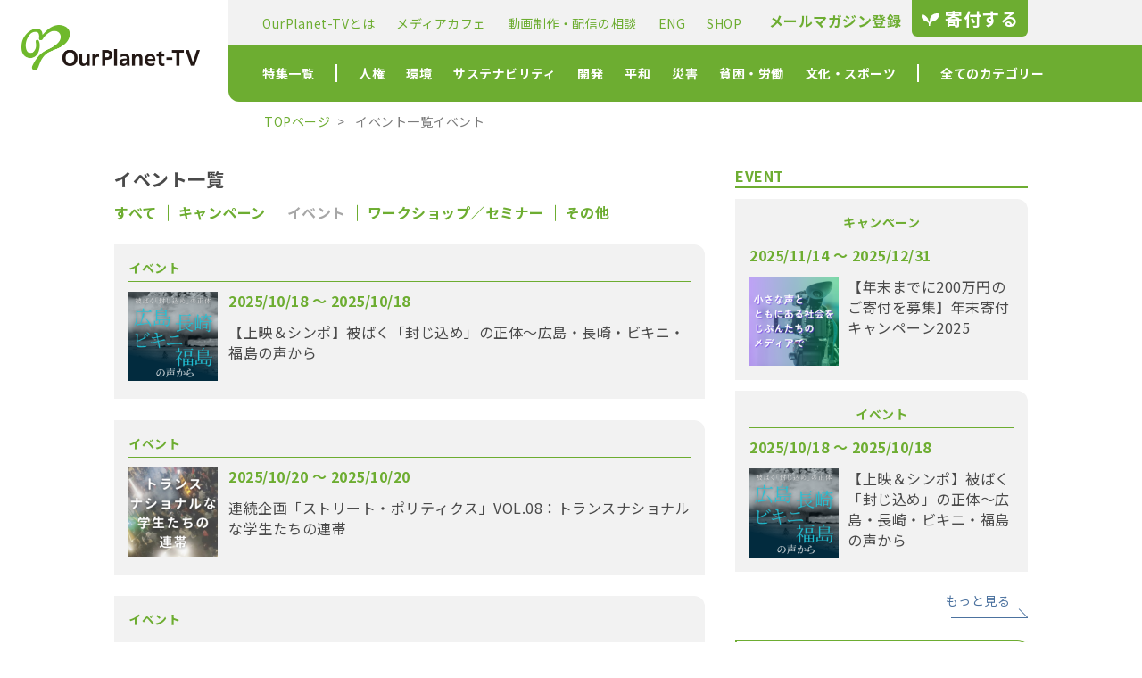

--- FILE ---
content_type: text/html; charset=UTF-8
request_url: https://www.ourplanet-tv.org/eventcategory/event/
body_size: 13263
content:
<!DOCTYPE html>
<html lang="ja">
<head>
    <meta charset="UTF-8">
    <title>イベント | イベントカテゴリ | OurPlanet-TV：特定非営利活動法人 アワープラネット・ティービー</title>
    <meta name="keywords" lang="ja" content="" />
    <meta name="description" lang="ja" content="" />
    <meta name="viewport" content="width=device-width,initial-scale=1.6,maximum-scale=1.0,user-scalable=yes">
    
        <script type="text/javascript" src="//ajax.googleapis.com/ajax/libs/jquery/1.8.2/jquery.min.js"></script>

    <link rel="apple-touch-icon" sizes="180x180" href="/assets/icons/apple-touch-icon.png">
    <link rel="icon" type="image/png" sizes="32x32" href="/assets/icons/favicon-32x32.png">
    <link rel="icon" type="image/png" sizes="16x16" href="/assets/icons/favicon-16x16.png">


    <!-- Google fonts -->
    <link rel="preconnect" href="https://fonts.gstatic.com">
    <link href="https://fonts.googleapis.com/css2?family=Noto+Sans+JP:wght@400;700&display=swap" rel="stylesheet">

    <!-- font awsome -->
    <script src="https://kit.fontawesome.com/92790c94d5.js" crossorigin="anonymous"></script>

    <!-- ページのスタイル -->
    <link rel="stylesheet" href="/assets/css/page.css">
    <meta name='robots' content='max-image-preview:large' />
<link rel='dns-prefetch' href='//s.w.org' />
<link rel="alternate" type="application/rss+xml" title="OurPlanet-TV &raquo; イベント イベントカテゴリ のフィード" href="https://www.ourplanet-tv.org/eventcategory/event/feed/" />
		<script type="text/javascript">
			window._wpemojiSettings = {"baseUrl":"https:\/\/s.w.org\/images\/core\/emoji\/13.1.0\/72x72\/","ext":".png","svgUrl":"https:\/\/s.w.org\/images\/core\/emoji\/13.1.0\/svg\/","svgExt":".svg","source":{"concatemoji":"https:\/\/www.ourplanet-tv.org\/wp\/wp-includes\/js\/wp-emoji-release.min.js?ver=5.8.12"}};
			!function(e,a,t){var n,r,o,i=a.createElement("canvas"),p=i.getContext&&i.getContext("2d");function s(e,t){var a=String.fromCharCode;p.clearRect(0,0,i.width,i.height),p.fillText(a.apply(this,e),0,0);e=i.toDataURL();return p.clearRect(0,0,i.width,i.height),p.fillText(a.apply(this,t),0,0),e===i.toDataURL()}function c(e){var t=a.createElement("script");t.src=e,t.defer=t.type="text/javascript",a.getElementsByTagName("head")[0].appendChild(t)}for(o=Array("flag","emoji"),t.supports={everything:!0,everythingExceptFlag:!0},r=0;r<o.length;r++)t.supports[o[r]]=function(e){if(!p||!p.fillText)return!1;switch(p.textBaseline="top",p.font="600 32px Arial",e){case"flag":return s([127987,65039,8205,9895,65039],[127987,65039,8203,9895,65039])?!1:!s([55356,56826,55356,56819],[55356,56826,8203,55356,56819])&&!s([55356,57332,56128,56423,56128,56418,56128,56421,56128,56430,56128,56423,56128,56447],[55356,57332,8203,56128,56423,8203,56128,56418,8203,56128,56421,8203,56128,56430,8203,56128,56423,8203,56128,56447]);case"emoji":return!s([10084,65039,8205,55357,56613],[10084,65039,8203,55357,56613])}return!1}(o[r]),t.supports.everything=t.supports.everything&&t.supports[o[r]],"flag"!==o[r]&&(t.supports.everythingExceptFlag=t.supports.everythingExceptFlag&&t.supports[o[r]]);t.supports.everythingExceptFlag=t.supports.everythingExceptFlag&&!t.supports.flag,t.DOMReady=!1,t.readyCallback=function(){t.DOMReady=!0},t.supports.everything||(n=function(){t.readyCallback()},a.addEventListener?(a.addEventListener("DOMContentLoaded",n,!1),e.addEventListener("load",n,!1)):(e.attachEvent("onload",n),a.attachEvent("onreadystatechange",function(){"complete"===a.readyState&&t.readyCallback()})),(n=t.source||{}).concatemoji?c(n.concatemoji):n.wpemoji&&n.twemoji&&(c(n.twemoji),c(n.wpemoji)))}(window,document,window._wpemojiSettings);
		</script>
		<style type="text/css">
img.wp-smiley,
img.emoji {
	display: inline !important;
	border: none !important;
	box-shadow: none !important;
	height: 1em !important;
	width: 1em !important;
	margin: 0 .07em !important;
	vertical-align: -0.1em !important;
	background: none !important;
	padding: 0 !important;
}
</style>
	<link rel='stylesheet' id='wp-block-library-css'  href='https://www.ourplanet-tv.org/wp/wp-includes/css/dist/block-library/style.min.css?ver=5.8.12' type='text/css' media='all' />
<link rel='stylesheet' id='contact-form-7-css'  href='https://www.ourplanet-tv.org/wp/wp-content/plugins/contact-form-7/includes/css/styles.css?ver=5.4.2' type='text/css' media='all' />
<link rel="https://api.w.org/" href="https://www.ourplanet-tv.org/wp-json/" /><link rel="alternate" type="application/json" href="https://www.ourplanet-tv.org/wp-json/wp/v2/eventcategory/43" /><link rel="EditURI" type="application/rsd+xml" title="RSD" href="https://www.ourplanet-tv.org/wp/xmlrpc.php?rsd" />
<link rel="wlwmanifest" type="application/wlwmanifest+xml" href="https://www.ourplanet-tv.org/wp/wp-includes/wlwmanifest.xml" /> 
<meta name="generator" content="WordPress 5.8.12" />
</head>
<body>
<div id="header">
    <a href="/" class="logo">
        <img src="/assets/img/logo.png" height="101" width="400" alt="">
    </a>

    <div class="menu" data-modal-menu-toggle>
        <a href="/donation" class="donation sp">
            <span class="leaf">
                <svg width="21" height="14" viewBox="0 0 21 14" fill="none" xmlns="http://www.w3.org/2000/svg">
                    <path d="M7.67343 8.44707C7.01662 7.73077 8.50872 4.32735 1.16526 0.924329C-0.148357 1.16271 -1.9399 7.19335 5.82239 9.22365C8.38973 10.0589 8.09147 12.9249 8.09147 13.9998H9.58357C9.58357 13.9998 8.97334 10.5909 11.7004 9.34108C13.5565 8.49248 18.681 8.21966 20.0412 0.562655C17.4488 -0.936884 9.01796 0.259302 9.22737 7.85524C9.10447 8.92383 9.0434 9.82879 8.44923 9.58181C7.73331 9.28315 7.67343 8.44707 7.67343 8.44707Z" fill="#89C254" />
                </svg>
            </span>
            寄付する
        </a>

        <button class="hamburger sp">
            <span></span>
            <span></span>
            <span></span>
        </button>

                <nav class="pc sub-navigation">
            <ul class="sub-navigation-list">
                <li class="list-item">
                    <a href="/aboutus">
                        OurPlanet-TVとは
                    </a>
                </li>
                <li class="list-item">
                    <a href="/mediacafe">
                        メディアカフェ
                    </a>
                </li>
                <li class="list-item">
                    <a href="/production">
                        動画制作・配信の相談
                    </a>
                </li>
                <li class="list-item">
                    <a href="/eng">
                        ENG
                    </a>
                </li>
                <li class="list-item">
                    <a href="https://optv.theshop.jp/" target="_blank">
                        SHOP
                    </a>
                </li>
            </ul>
            <div class="other">
                <a href="/mailmagazine" class="mail-magazine">
                    <i class="fas fa-paper-plane"></i>
                    メールマガジン登録
                </a>
                <a href="/donation" class="donation">
                    <span class="leaf">
                        <svg width="21" height="14" viewBox="0 0 21 14" fill="none" xmlns="http://www.w3.org/2000/svg">
                            <path d="M7.67343 8.44707C7.01662 7.73077 8.50872 4.32735 1.16526 0.924329C-0.148357 1.16271 -1.9399 7.19335 5.82239 9.22365C8.38973 10.0589 8.09147 12.9249 8.09147 13.9998H9.58357C9.58357 13.9998 8.97334 10.5909 11.7004 9.34108C13.5565 8.49248 18.681 8.21966 20.0412 0.562655C17.4488 -0.936884 9.01796 0.259302 9.22737 7.85524C9.10447 8.92383 9.0434 9.82879 8.44923 9.58181C7.73331 9.28315 7.67343 8.44707 7.67343 8.44707Z" fill="#fff" />
                        </svg>
                    </span>
                    寄付する
                </a>
            </div>

        </nav>

        <nav class="pc main-navigation">
            <ul class="main-navigation-list">
                <li class="list-item bar">
                    <a href="/feature/">
                        特集一覧
                    </a>
                    <div class="hidden-nav yoko">
                        <ul class="hidden-nav-list">
                            <li class="hidden-nav-item bar">
                                <a href="/feature/">
                                    特集一覧
                                </a>
                            </li>
                                                            <li class="hidden-nav-item">
                                    <a href="/feature/linear">
                                        リニア（大深度）                                    </a>
                                </li>
                                                            <li class="hidden-nav-item">
                                    <a href="/feature/feature-lgbtq">
                                        LGBTQ                                    </a>
                                </li>
                                                            <li class="hidden-nav-item">
                                    <a href="/feature/feature-immigrant">
                                        移民難民                                    </a>
                                </li>
                                                    </ul>
                    </div>
                </li>
                                                                            <li class="list-item">
                        
                         
                        <a href="/category/human-rights/">
                            人権                        </a>
                        <div class="hidden-nav">
                            <ul class="hidden-nav-list">
                                <li class="hidden-nav-head">
                                    人権                                </li>
                                                                                                    <li class="hidden-nav-item">
                                        <a href="/category/gender/">
                                            ジェンダー・セクシュアリティ                                        </a>
                                    </li>
                                                                    <li class="hidden-nav-item">
                                        <a href="/category/foreigner/">
                                            人権・外国人・暴力                                        </a>
                                    </li>
                                                                    <li class="hidden-nav-item">
                                        <a href="/category/disability/">
                                            障がい                                        </a>
                                    </li>
                                                            </ul>
                        </div>
                    </li>
                                                                                <li class="list-item">
                        
                         
                        <a href="/category/environment/">
                            環境                        </a>
                        <div class="hidden-nav">
                            <ul class="hidden-nav-list">
                                <li class="hidden-nav-head">
                                    環境                                </li>
                                                                                                    <li class="hidden-nav-item">
                                        <a href="/category/pollution/">
                                            公害・健康被害                                        </a>
                                    </li>
                                                                    <li class="hidden-nav-item">
                                        <a href="/category/nature/">
                                            自然・公害                                        </a>
                                    </li>
                                                                    <li class="hidden-nav-item">
                                        <a href="/category/nuclear-power-plant/">
                                            原発                                        </a>
                                    </li>
                                                                    <li class="hidden-nav-item">
                                        <a href="/category/energy/">
                                            エネルギー・気候変動                                        </a>
                                    </li>
                                                            </ul>
                        </div>
                    </li>
                                                                                <li class="list-item">
                        
                         
                        <a href="/category/sustainability/">
                            サステナビリティ                        </a>
                        <div class="hidden-nav">
                            <ul class="hidden-nav-list">
                                <li class="hidden-nav-head">
                                    サステナビリティ                                </li>
                                                                                                    <li class="hidden-nav-item">
                                        <a href="/category/agriculture/">
                                            農業・食糧・消費                                        </a>
                                    </li>
                                                                    <li class="hidden-nav-item">
                                        <a href="/category/global/">
                                            グローバリズム経済                                        </a>
                                    </li>
                                                                    <li class="hidden-nav-item">
                                        <a href="/category/how-to-live/">
                                            生き方・暮らし方                                        </a>
                                    </li>
                                                            </ul>
                        </div>
                    </li>
                                                                                <li class="list-item">
                        
                         
                        <a href="/category/development/">
                            開発                        </a>
                        <div class="hidden-nav">
                            <ul class="hidden-nav-list">
                                <li class="hidden-nav-head">
                                    開発                                </li>
                                                                                                    <li class="hidden-nav-item">
                                        <a href="/category/international-cooperation/">
                                            国際協力・開発・ODA                                        </a>
                                    </li>
                                                            </ul>
                        </div>
                    </li>
                                                                                <li class="list-item">
                        
                         
                        <a href="/category/peace/">
                            平和                        </a>
                        <div class="hidden-nav">
                            <ul class="hidden-nav-list">
                                <li class="hidden-nav-head">
                                    平和                                </li>
                                                                                                    <li class="hidden-nav-item">
                                        <a href="/category/war/">
                                            平和・戦争・基地・戦後補償（沖縄基地）                                        </a>
                                    </li>
                                                            </ul>
                        </div>
                    </li>
                                                                                <li class="list-item">
                        
                         
                        <a href="/category/disaster/">
                            災害                        </a>
                        <div class="hidden-nav">
                            <ul class="hidden-nav-list">
                                <li class="hidden-nav-head">
                                    災害                                </li>
                                                                                                    <li class="hidden-nav-item">
                                        <a href="/category/nuclear-accident/">
                                            原発事故                                        </a>
                                    </li>
                                                                    <li class="hidden-nav-item">
                                        <a href="/category/disaster-prevention/">
                                            災害・防災                                        </a>
                                    </li>
                                                                    <li class="hidden-nav-item">
                                        <a href="/category/great-east-japan-earthquake/">
                                            東日本大震災                                        </a>
                                    </li>
                                                            </ul>
                        </div>
                    </li>
                                                                                <li class="list-item">
                        
                         
                        <a href="/category/poverty/">
                            貧困・労働                        </a>
                        <div class="hidden-nav">
                            <ul class="hidden-nav-list">
                                <li class="hidden-nav-head">
                                    貧困・労働                                </li>
                                                                                                    <li class="hidden-nav-item">
                                        <a href="/category/labor/">
                                            労働・貧困・野宿者                                        </a>
                                    </li>
                                                            </ul>
                        </div>
                    </li>
                                                                                <li class="list-item bar">
                         
                        <a href="/category/culture-sports/">
                            文化・スポーツ                        </a>
                        <div class="hidden-nav">
                            <ul class="hidden-nav-list">
                                <li class="hidden-nav-head">
                                    文化・スポーツ                                </li>
                                                                                                    <li class="hidden-nav-item">
                                        <a href="/category/olympics/">
                                            五輪                                        </a>
                                    </li>
                                                                    <li class="hidden-nav-item">
                                        <a href="/category/media/">
                                            メディア・コミュニケーション                                        </a>
                                    </li>
                                                                    <li class="hidden-nav-item">
                                        <a href="/category/art/">
                                            アート・音楽・カルチャー                                        </a>
                                    </li>
                                                                    <li class="hidden-nav-item">
                                        <a href="/category/movie/">
                                            映画                                        </a>
                                    </li>
                                                            </ul>
                        </div>
                    </li>
                                                    <li class="list-item">
                    全てのカテゴリー
                    <div class="hidden-nav all-categories">
                        <ul class="hidden-nav-list">
                            <li class="hidden-nav-head">
                                人権
                            </li>
                            <li class="hidden-nav-item">
                                <a href="/category/gender/">
                                    ジェンダー・セクシュアリティ
                                </a>
                            </li>
                            <li class="hidden-nav-item">
                                <a href="/category/foreigner/">
                                    人権・外国人・暴力
                                </a>
                            </li>
                            <li class="hidden-nav-item">
                                <a href="/category/disability/">
                                    障がい
                                </a>
                            </li>
                            <li class="hidden-nav-head">
                                環境
                            </li>
                            <li class="hidden-nav-item">
                                <a href="/category/nature/">
                                    自然・公害
                                </a>
                            </li>
                            <li class="hidden-nav-item">
                                <a href="/category/nuclear-power-plant/">
                                    原発
                                </a>
                            </li>
                            <li class="hidden-nav-item">
                                <a href="/category/energy/">
                                    エネルギー・気候変動
                                </a>
                            </li>
                        </ul>
                        <ul class="hidden-nav-list">
                            <li class="hidden-nav-head">
                                サステナビリティ
                            </li>
                            <li class="hidden-nav-item">
                                <a href="/category/agriculture/">
                                    農業・食糧・消費
                                </a>
                            </li>
                            <li class="hidden-nav-item">
                                <a href="/category/global/">
                                    グローバリズム経済
                                </a>
                            </li>
                            <li class="hidden-nav-item">
                                <a href="/category/how-to-live/">
                                    生き方・暮らし方
                                </a>
                            </li>
                            <li class="hidden-nav-head">
                                開発
                            </li>
                            <li class="hidden-nav-item">
                                <a href="/category/international-cooperation/">
                                    国際協力・開発・ODA
                                </a>
                            </li>
                            <li class="hidden-nav-head">
                                平和
                            </li>
                            <li class="hidden-nav-item">
                                <a href="/category/war/">
                                    平和・戦争・基地・戦後補償（沖縄基地）
                                </a>
                            </li>
                        </ul>
                        <ul class="hidden-nav-list">
                            <li class="hidden-nav-head">
                                災害
                            </li>
                            <li class="hidden-nav-item">
                                <a href="/category/disaster-prevention/">
                                    災害・防災
                                </a>
                            </li>
                            <li class="hidden-nav-item">
                                <a href="/category/great-east-japan-earthquake/">
                                    東日本大震災
                                </a>
                            </li>
                            <li class="hidden-nav-head">
                                医療福祉
                            </li>
                            <li class="hidden-nav-item">
                                <a href="/category/health/">
                                    保健・医療・福祉
                                </a>
                            </li>
                            <li class="hidden-nav-item">
                                <a href="/category/covid19/">
                                    コロナ
                                </a>
                            </li>
                            <li class="hidden-nav-head">
                                子ども
                            </li>
                            <li class="hidden-nav-item">
                                <a href="/category/child/">
                                    子ども
                                </a>
                            </li>
                            <li class="hidden-nav-item">
                                <a href="/category/education/">
                                    教育
                                </a>
                            </li>
                        </ul>
                        <ul class="hidden-nav-list">
                            <li class="hidden-nav-head">
                                貧困・労働
                            </li>
                            <li class="hidden-nav-item">
                                <a href="/category/labor/">
                                    労働・貧困・野宿者
                                </a>
                            </li>
                            <li class="hidden-nav-head">
                                社会運動
                            </li>
                            <li class="hidden-nav-item">
                                <a href="/category/political/">
                                    政治・社会運動
                                </a>
                            </li>
                            <li class="hidden-nav-item">
                                <a href="/category/advocacy/">
                                    アドボカシー
                                </a>
                            </li>
                            <li class="hidden-nav-head">
                                文化
                            </li>
                            <li class="hidden-nav-item">
                                <a href="/category/media/">
                                    メディア・コミュニケーション
                                </a>
                            </li>
                            <li class="hidden-nav-item">
                                <a href="/category/art/">
                                    アート・音楽・カルチャー
                                </a>
                            </li>
                            <li class="hidden-nav-item">
                                <a href="/category/movie/">
                                    映画
                                </a>
                            </li>
                        </ul>
                    </div>
                </li>

            </ul>
        </nav>
    </div>
</div>
<div id="modal-menu">
    <div class="search-block keyword-search ">
        <form method="get" id="searchform" action="https://www.ourplanet-tv.org/">
            <div class="input-wrapper">
                <input type="text" class="searchtext" name="s" placeholder="キーワードを入力">
                <input type="submit" class="searchsubmit" value="検索">
            </div>
        </form>
    </div>
    <div class="search-block term-search">
        <h3 class="search-head">
            時期で探す
        </h3>
        <div class="select-wrap">
            <select name="" class="searchselect" id="" onchange="document.location.href=this.options[this.selectedIndex].value;">
                <option value="" selected>投稿時期を選択</option>
                	<option value='https://www.ourplanet-tv.org/date/2026/01/'> 2026年1月 </option>
	<option value='https://www.ourplanet-tv.org/date/2025/12/'> 2025年12月 </option>
	<option value='https://www.ourplanet-tv.org/date/2025/11/'> 2025年11月 </option>
	<option value='https://www.ourplanet-tv.org/date/2025/10/'> 2025年10月 </option>
	<option value='https://www.ourplanet-tv.org/date/2025/09/'> 2025年9月 </option>
	<option value='https://www.ourplanet-tv.org/date/2025/08/'> 2025年8月 </option>
	<option value='https://www.ourplanet-tv.org/date/2025/07/'> 2025年7月 </option>
	<option value='https://www.ourplanet-tv.org/date/2025/06/'> 2025年6月 </option>
	<option value='https://www.ourplanet-tv.org/date/2025/05/'> 2025年5月 </option>
	<option value='https://www.ourplanet-tv.org/date/2025/04/'> 2025年4月 </option>
	<option value='https://www.ourplanet-tv.org/date/2025/03/'> 2025年3月 </option>
	<option value='https://www.ourplanet-tv.org/date/2025/02/'> 2025年2月 </option>
	<option value='https://www.ourplanet-tv.org/date/2025/01/'> 2025年1月 </option>
	<option value='https://www.ourplanet-tv.org/date/2024/12/'> 2024年12月 </option>
	<option value='https://www.ourplanet-tv.org/date/2024/11/'> 2024年11月 </option>
	<option value='https://www.ourplanet-tv.org/date/2024/10/'> 2024年10月 </option>
	<option value='https://www.ourplanet-tv.org/date/2024/09/'> 2024年9月 </option>
	<option value='https://www.ourplanet-tv.org/date/2024/08/'> 2024年8月 </option>
	<option value='https://www.ourplanet-tv.org/date/2024/07/'> 2024年7月 </option>
	<option value='https://www.ourplanet-tv.org/date/2024/06/'> 2024年6月 </option>
	<option value='https://www.ourplanet-tv.org/date/2024/05/'> 2024年5月 </option>
	<option value='https://www.ourplanet-tv.org/date/2024/04/'> 2024年4月 </option>
	<option value='https://www.ourplanet-tv.org/date/2024/03/'> 2024年3月 </option>
	<option value='https://www.ourplanet-tv.org/date/2024/02/'> 2024年2月 </option>
	<option value='https://www.ourplanet-tv.org/date/2024/01/'> 2024年1月 </option>
	<option value='https://www.ourplanet-tv.org/date/2023/12/'> 2023年12月 </option>
	<option value='https://www.ourplanet-tv.org/date/2023/11/'> 2023年11月 </option>
	<option value='https://www.ourplanet-tv.org/date/2023/10/'> 2023年10月 </option>
	<option value='https://www.ourplanet-tv.org/date/2023/09/'> 2023年9月 </option>
	<option value='https://www.ourplanet-tv.org/date/2023/08/'> 2023年8月 </option>
	<option value='https://www.ourplanet-tv.org/date/2023/07/'> 2023年7月 </option>
	<option value='https://www.ourplanet-tv.org/date/2023/06/'> 2023年6月 </option>
	<option value='https://www.ourplanet-tv.org/date/2023/05/'> 2023年5月 </option>
	<option value='https://www.ourplanet-tv.org/date/2023/04/'> 2023年4月 </option>
	<option value='https://www.ourplanet-tv.org/date/2023/03/'> 2023年3月 </option>
	<option value='https://www.ourplanet-tv.org/date/2023/02/'> 2023年2月 </option>
	<option value='https://www.ourplanet-tv.org/date/2023/01/'> 2023年1月 </option>
	<option value='https://www.ourplanet-tv.org/date/2022/12/'> 2022年12月 </option>
	<option value='https://www.ourplanet-tv.org/date/2022/11/'> 2022年11月 </option>
	<option value='https://www.ourplanet-tv.org/date/2022/10/'> 2022年10月 </option>
	<option value='https://www.ourplanet-tv.org/date/2022/09/'> 2022年9月 </option>
	<option value='https://www.ourplanet-tv.org/date/2022/08/'> 2022年8月 </option>
	<option value='https://www.ourplanet-tv.org/date/2022/07/'> 2022年7月 </option>
	<option value='https://www.ourplanet-tv.org/date/2022/06/'> 2022年6月 </option>
	<option value='https://www.ourplanet-tv.org/date/2022/05/'> 2022年5月 </option>
	<option value='https://www.ourplanet-tv.org/date/2022/04/'> 2022年4月 </option>
	<option value='https://www.ourplanet-tv.org/date/2022/03/'> 2022年3月 </option>
	<option value='https://www.ourplanet-tv.org/date/2022/02/'> 2022年2月 </option>
	<option value='https://www.ourplanet-tv.org/date/2022/01/'> 2022年1月 </option>
	<option value='https://www.ourplanet-tv.org/date/2021/12/'> 2021年12月 </option>
	<option value='https://www.ourplanet-tv.org/date/2021/11/'> 2021年11月 </option>
	<option value='https://www.ourplanet-tv.org/date/2021/10/'> 2021年10月 </option>
	<option value='https://www.ourplanet-tv.org/date/2021/09/'> 2021年9月 </option>
	<option value='https://www.ourplanet-tv.org/date/2021/08/'> 2021年8月 </option>
	<option value='https://www.ourplanet-tv.org/date/2021/07/'> 2021年7月 </option>
	<option value='https://www.ourplanet-tv.org/date/2021/06/'> 2021年6月 </option>
	<option value='https://www.ourplanet-tv.org/date/2021/05/'> 2021年5月 </option>
	<option value='https://www.ourplanet-tv.org/date/2021/04/'> 2021年4月 </option>
	<option value='https://www.ourplanet-tv.org/date/2021/03/'> 2021年3月 </option>
	<option value='https://www.ourplanet-tv.org/date/2021/02/'> 2021年2月 </option>
	<option value='https://www.ourplanet-tv.org/date/2021/01/'> 2021年1月 </option>
	<option value='https://www.ourplanet-tv.org/date/2020/12/'> 2020年12月 </option>
	<option value='https://www.ourplanet-tv.org/date/2020/11/'> 2020年11月 </option>
	<option value='https://www.ourplanet-tv.org/date/2020/10/'> 2020年10月 </option>
	<option value='https://www.ourplanet-tv.org/date/2020/09/'> 2020年9月 </option>
	<option value='https://www.ourplanet-tv.org/date/2020/08/'> 2020年8月 </option>
	<option value='https://www.ourplanet-tv.org/date/2020/07/'> 2020年7月 </option>
	<option value='https://www.ourplanet-tv.org/date/2020/06/'> 2020年6月 </option>
	<option value='https://www.ourplanet-tv.org/date/2020/05/'> 2020年5月 </option>
	<option value='https://www.ourplanet-tv.org/date/2020/04/'> 2020年4月 </option>
	<option value='https://www.ourplanet-tv.org/date/2020/03/'> 2020年3月 </option>
	<option value='https://www.ourplanet-tv.org/date/2020/02/'> 2020年2月 </option>
	<option value='https://www.ourplanet-tv.org/date/2020/01/'> 2020年1月 </option>
	<option value='https://www.ourplanet-tv.org/date/2019/12/'> 2019年12月 </option>
	<option value='https://www.ourplanet-tv.org/date/2019/11/'> 2019年11月 </option>
	<option value='https://www.ourplanet-tv.org/date/2019/10/'> 2019年10月 </option>
	<option value='https://www.ourplanet-tv.org/date/2019/09/'> 2019年9月 </option>
	<option value='https://www.ourplanet-tv.org/date/2019/08/'> 2019年8月 </option>
	<option value='https://www.ourplanet-tv.org/date/2019/07/'> 2019年7月 </option>
	<option value='https://www.ourplanet-tv.org/date/2019/06/'> 2019年6月 </option>
	<option value='https://www.ourplanet-tv.org/date/2019/05/'> 2019年5月 </option>
	<option value='https://www.ourplanet-tv.org/date/2019/04/'> 2019年4月 </option>
	<option value='https://www.ourplanet-tv.org/date/2019/03/'> 2019年3月 </option>
	<option value='https://www.ourplanet-tv.org/date/2019/02/'> 2019年2月 </option>
	<option value='https://www.ourplanet-tv.org/date/2019/01/'> 2019年1月 </option>
	<option value='https://www.ourplanet-tv.org/date/2018/12/'> 2018年12月 </option>
	<option value='https://www.ourplanet-tv.org/date/2018/11/'> 2018年11月 </option>
	<option value='https://www.ourplanet-tv.org/date/2018/10/'> 2018年10月 </option>
	<option value='https://www.ourplanet-tv.org/date/2018/09/'> 2018年9月 </option>
	<option value='https://www.ourplanet-tv.org/date/2018/08/'> 2018年8月 </option>
	<option value='https://www.ourplanet-tv.org/date/2018/07/'> 2018年7月 </option>
	<option value='https://www.ourplanet-tv.org/date/2018/06/'> 2018年6月 </option>
	<option value='https://www.ourplanet-tv.org/date/2018/05/'> 2018年5月 </option>
	<option value='https://www.ourplanet-tv.org/date/2018/04/'> 2018年4月 </option>
	<option value='https://www.ourplanet-tv.org/date/2018/03/'> 2018年3月 </option>
	<option value='https://www.ourplanet-tv.org/date/2018/02/'> 2018年2月 </option>
	<option value='https://www.ourplanet-tv.org/date/2018/01/'> 2018年1月 </option>
	<option value='https://www.ourplanet-tv.org/date/2017/12/'> 2017年12月 </option>
	<option value='https://www.ourplanet-tv.org/date/2017/11/'> 2017年11月 </option>
	<option value='https://www.ourplanet-tv.org/date/2017/10/'> 2017年10月 </option>
	<option value='https://www.ourplanet-tv.org/date/2017/09/'> 2017年9月 </option>
	<option value='https://www.ourplanet-tv.org/date/2017/08/'> 2017年8月 </option>
	<option value='https://www.ourplanet-tv.org/date/2017/07/'> 2017年7月 </option>
	<option value='https://www.ourplanet-tv.org/date/2017/06/'> 2017年6月 </option>
	<option value='https://www.ourplanet-tv.org/date/2017/05/'> 2017年5月 </option>
	<option value='https://www.ourplanet-tv.org/date/2017/04/'> 2017年4月 </option>
	<option value='https://www.ourplanet-tv.org/date/2017/03/'> 2017年3月 </option>
	<option value='https://www.ourplanet-tv.org/date/2017/02/'> 2017年2月 </option>
	<option value='https://www.ourplanet-tv.org/date/2017/01/'> 2017年1月 </option>
	<option value='https://www.ourplanet-tv.org/date/2016/12/'> 2016年12月 </option>
	<option value='https://www.ourplanet-tv.org/date/2016/11/'> 2016年11月 </option>
	<option value='https://www.ourplanet-tv.org/date/2016/10/'> 2016年10月 </option>
	<option value='https://www.ourplanet-tv.org/date/2016/09/'> 2016年9月 </option>
	<option value='https://www.ourplanet-tv.org/date/2016/08/'> 2016年8月 </option>
	<option value='https://www.ourplanet-tv.org/date/2016/07/'> 2016年7月 </option>
	<option value='https://www.ourplanet-tv.org/date/2016/06/'> 2016年6月 </option>
	<option value='https://www.ourplanet-tv.org/date/2016/05/'> 2016年5月 </option>
	<option value='https://www.ourplanet-tv.org/date/2016/04/'> 2016年4月 </option>
	<option value='https://www.ourplanet-tv.org/date/2016/03/'> 2016年3月 </option>
	<option value='https://www.ourplanet-tv.org/date/2016/02/'> 2016年2月 </option>
	<option value='https://www.ourplanet-tv.org/date/2016/01/'> 2016年1月 </option>
	<option value='https://www.ourplanet-tv.org/date/2015/12/'> 2015年12月 </option>
	<option value='https://www.ourplanet-tv.org/date/2015/11/'> 2015年11月 </option>
	<option value='https://www.ourplanet-tv.org/date/2015/10/'> 2015年10月 </option>
	<option value='https://www.ourplanet-tv.org/date/2015/09/'> 2015年9月 </option>
	<option value='https://www.ourplanet-tv.org/date/2015/08/'> 2015年8月 </option>
	<option value='https://www.ourplanet-tv.org/date/2015/07/'> 2015年7月 </option>
	<option value='https://www.ourplanet-tv.org/date/2015/06/'> 2015年6月 </option>
	<option value='https://www.ourplanet-tv.org/date/2015/05/'> 2015年5月 </option>
	<option value='https://www.ourplanet-tv.org/date/2015/04/'> 2015年4月 </option>
	<option value='https://www.ourplanet-tv.org/date/2015/03/'> 2015年3月 </option>
	<option value='https://www.ourplanet-tv.org/date/2015/02/'> 2015年2月 </option>
	<option value='https://www.ourplanet-tv.org/date/2015/01/'> 2015年1月 </option>
	<option value='https://www.ourplanet-tv.org/date/2014/12/'> 2014年12月 </option>
	<option value='https://www.ourplanet-tv.org/date/2014/11/'> 2014年11月 </option>
	<option value='https://www.ourplanet-tv.org/date/2014/10/'> 2014年10月 </option>
	<option value='https://www.ourplanet-tv.org/date/2014/09/'> 2014年9月 </option>
	<option value='https://www.ourplanet-tv.org/date/2014/08/'> 2014年8月 </option>
	<option value='https://www.ourplanet-tv.org/date/2014/07/'> 2014年7月 </option>
	<option value='https://www.ourplanet-tv.org/date/2014/06/'> 2014年6月 </option>
	<option value='https://www.ourplanet-tv.org/date/2014/05/'> 2014年5月 </option>
	<option value='https://www.ourplanet-tv.org/date/2014/04/'> 2014年4月 </option>
	<option value='https://www.ourplanet-tv.org/date/2014/03/'> 2014年3月 </option>
	<option value='https://www.ourplanet-tv.org/date/2014/02/'> 2014年2月 </option>
	<option value='https://www.ourplanet-tv.org/date/2014/01/'> 2014年1月 </option>
	<option value='https://www.ourplanet-tv.org/date/2013/12/'> 2013年12月 </option>
	<option value='https://www.ourplanet-tv.org/date/2013/11/'> 2013年11月 </option>
	<option value='https://www.ourplanet-tv.org/date/2013/10/'> 2013年10月 </option>
	<option value='https://www.ourplanet-tv.org/date/2013/09/'> 2013年9月 </option>
	<option value='https://www.ourplanet-tv.org/date/2013/08/'> 2013年8月 </option>
	<option value='https://www.ourplanet-tv.org/date/2013/07/'> 2013年7月 </option>
	<option value='https://www.ourplanet-tv.org/date/2013/06/'> 2013年6月 </option>
	<option value='https://www.ourplanet-tv.org/date/2013/05/'> 2013年5月 </option>
	<option value='https://www.ourplanet-tv.org/date/2013/04/'> 2013年4月 </option>
	<option value='https://www.ourplanet-tv.org/date/2013/03/'> 2013年3月 </option>
	<option value='https://www.ourplanet-tv.org/date/2013/02/'> 2013年2月 </option>
	<option value='https://www.ourplanet-tv.org/date/2013/01/'> 2013年1月 </option>
	<option value='https://www.ourplanet-tv.org/date/2012/12/'> 2012年12月 </option>
	<option value='https://www.ourplanet-tv.org/date/2012/11/'> 2012年11月 </option>
	<option value='https://www.ourplanet-tv.org/date/2012/10/'> 2012年10月 </option>
	<option value='https://www.ourplanet-tv.org/date/2012/09/'> 2012年9月 </option>
	<option value='https://www.ourplanet-tv.org/date/2012/08/'> 2012年8月 </option>
	<option value='https://www.ourplanet-tv.org/date/2012/07/'> 2012年7月 </option>
	<option value='https://www.ourplanet-tv.org/date/2012/06/'> 2012年6月 </option>
	<option value='https://www.ourplanet-tv.org/date/2012/05/'> 2012年5月 </option>
	<option value='https://www.ourplanet-tv.org/date/2012/04/'> 2012年4月 </option>
	<option value='https://www.ourplanet-tv.org/date/2012/03/'> 2012年3月 </option>
	<option value='https://www.ourplanet-tv.org/date/2012/02/'> 2012年2月 </option>
	<option value='https://www.ourplanet-tv.org/date/2012/01/'> 2012年1月 </option>
	<option value='https://www.ourplanet-tv.org/date/2011/12/'> 2011年12月 </option>
	<option value='https://www.ourplanet-tv.org/date/2011/11/'> 2011年11月 </option>
	<option value='https://www.ourplanet-tv.org/date/2011/10/'> 2011年10月 </option>
	<option value='https://www.ourplanet-tv.org/date/2011/09/'> 2011年9月 </option>
	<option value='https://www.ourplanet-tv.org/date/2011/08/'> 2011年8月 </option>
	<option value='https://www.ourplanet-tv.org/date/2011/07/'> 2011年7月 </option>
	<option value='https://www.ourplanet-tv.org/date/2011/06/'> 2011年6月 </option>
	<option value='https://www.ourplanet-tv.org/date/2011/05/'> 2011年5月 </option>
	<option value='https://www.ourplanet-tv.org/date/2011/04/'> 2011年4月 </option>
	<option value='https://www.ourplanet-tv.org/date/2011/03/'> 2011年3月 </option>
	<option value='https://www.ourplanet-tv.org/date/2011/02/'> 2011年2月 </option>
	<option value='https://www.ourplanet-tv.org/date/2011/01/'> 2011年1月 </option>
	<option value='https://www.ourplanet-tv.org/date/2010/12/'> 2010年12月 </option>
	<option value='https://www.ourplanet-tv.org/date/2010/11/'> 2010年11月 </option>
	<option value='https://www.ourplanet-tv.org/date/2010/10/'> 2010年10月 </option>
	<option value='https://www.ourplanet-tv.org/date/2010/09/'> 2010年9月 </option>
	<option value='https://www.ourplanet-tv.org/date/2010/08/'> 2010年8月 </option>
	<option value='https://www.ourplanet-tv.org/date/2010/07/'> 2010年7月 </option>
	<option value='https://www.ourplanet-tv.org/date/2010/06/'> 2010年6月 </option>
	<option value='https://www.ourplanet-tv.org/date/2010/05/'> 2010年5月 </option>
	<option value='https://www.ourplanet-tv.org/date/2010/04/'> 2010年4月 </option>
	<option value='https://www.ourplanet-tv.org/date/2010/03/'> 2010年3月 </option>
	<option value='https://www.ourplanet-tv.org/date/2010/02/'> 2010年2月 </option>
	<option value='https://www.ourplanet-tv.org/date/2010/01/'> 2010年1月 </option>
	<option value='https://www.ourplanet-tv.org/date/2009/12/'> 2009年12月 </option>
	<option value='https://www.ourplanet-tv.org/date/2009/11/'> 2009年11月 </option>
	<option value='https://www.ourplanet-tv.org/date/2009/10/'> 2009年10月 </option>
	<option value='https://www.ourplanet-tv.org/date/2009/09/'> 2009年9月 </option>
	<option value='https://www.ourplanet-tv.org/date/2009/08/'> 2009年8月 </option>
	<option value='https://www.ourplanet-tv.org/date/2009/07/'> 2009年7月 </option>
	<option value='https://www.ourplanet-tv.org/date/2009/06/'> 2009年6月 </option>
	<option value='https://www.ourplanet-tv.org/date/2009/05/'> 2009年5月 </option>
	<option value='https://www.ourplanet-tv.org/date/2009/04/'> 2009年4月 </option>
	<option value='https://www.ourplanet-tv.org/date/2009/03/'> 2009年3月 </option>
	<option value='https://www.ourplanet-tv.org/date/2009/02/'> 2009年2月 </option>
	<option value='https://www.ourplanet-tv.org/date/2009/01/'> 2009年1月 </option>
	<option value='https://www.ourplanet-tv.org/date/2008/12/'> 2008年12月 </option>
	<option value='https://www.ourplanet-tv.org/date/2008/11/'> 2008年11月 </option>
	<option value='https://www.ourplanet-tv.org/date/2008/10/'> 2008年10月 </option>
	<option value='https://www.ourplanet-tv.org/date/2008/09/'> 2008年9月 </option>
	<option value='https://www.ourplanet-tv.org/date/2008/08/'> 2008年8月 </option>
	<option value='https://www.ourplanet-tv.org/date/2008/07/'> 2008年7月 </option>
	<option value='https://www.ourplanet-tv.org/date/2008/06/'> 2008年6月 </option>
	<option value='https://www.ourplanet-tv.org/date/2008/05/'> 2008年5月 </option>
	<option value='https://www.ourplanet-tv.org/date/2008/04/'> 2008年4月 </option>
	<option value='https://www.ourplanet-tv.org/date/2008/03/'> 2008年3月 </option>
	<option value='https://www.ourplanet-tv.org/date/2008/02/'> 2008年2月 </option>
	<option value='https://www.ourplanet-tv.org/date/2008/01/'> 2008年1月 </option>
	<option value='https://www.ourplanet-tv.org/date/2007/12/'> 2007年12月 </option>
	<option value='https://www.ourplanet-tv.org/date/2007/11/'> 2007年11月 </option>
	<option value='https://www.ourplanet-tv.org/date/2007/10/'> 2007年10月 </option>
	<option value='https://www.ourplanet-tv.org/date/2007/09/'> 2007年9月 </option>
	<option value='https://www.ourplanet-tv.org/date/2007/08/'> 2007年8月 </option>
	<option value='https://www.ourplanet-tv.org/date/2007/07/'> 2007年7月 </option>
	<option value='https://www.ourplanet-tv.org/date/2007/06/'> 2007年6月 </option>
	<option value='https://www.ourplanet-tv.org/date/2007/05/'> 2007年5月 </option>
	<option value='https://www.ourplanet-tv.org/date/2007/04/'> 2007年4月 </option>
	<option value='https://www.ourplanet-tv.org/date/2007/03/'> 2007年3月 </option>
	<option value='https://www.ourplanet-tv.org/date/2007/02/'> 2007年2月 </option>
	<option value='https://www.ourplanet-tv.org/date/2007/01/'> 2007年1月 </option>
	<option value='https://www.ourplanet-tv.org/date/2006/12/'> 2006年12月 </option>
	<option value='https://www.ourplanet-tv.org/date/2006/11/'> 2006年11月 </option>
	<option value='https://www.ourplanet-tv.org/date/2006/10/'> 2006年10月 </option>
	<option value='https://www.ourplanet-tv.org/date/2006/09/'> 2006年9月 </option>
	<option value='https://www.ourplanet-tv.org/date/2006/08/'> 2006年8月 </option>
	<option value='https://www.ourplanet-tv.org/date/2006/07/'> 2006年7月 </option>
	<option value='https://www.ourplanet-tv.org/date/2006/06/'> 2006年6月 </option>
	<option value='https://www.ourplanet-tv.org/date/2006/05/'> 2006年5月 </option>
	<option value='https://www.ourplanet-tv.org/date/2006/04/'> 2006年4月 </option>
	<option value='https://www.ourplanet-tv.org/date/2005/10/'> 2005年10月 </option>
	<option value='https://www.ourplanet-tv.org/date/2005/09/'> 2005年9月 </option>
	<option value='https://www.ourplanet-tv.org/date/2005/08/'> 2005年8月 </option>
	<option value='https://www.ourplanet-tv.org/date/2005/07/'> 2005年7月 </option>
	<option value='https://www.ourplanet-tv.org/date/2003/08/'> 2003年8月 </option>
	<option value='https://www.ourplanet-tv.org/date/2000/01/'> 2000年1月 </option>
            </select>
        </div>
    </div>
    <div class="search-block formats-search">
        <h3 class="search-head">
            記事ジャンル
        </h3>
        <ul class="formats">
                            <li class="format">
                    <a href="/genre/genre-news/">
                        ニュース                    </a>
                </li>
                            <li class="format">
                    <a href="/genre/genre-contact/">
                        インタビュー                    </a>
                </li>
                            <li class="format">
                    <a href="/genre/genre-documentary/">
                        ドキュメンタリー                    </a>
                </li>
                            <li class="format">
                    <a href="/genre/genre-loveletter/">
                        ラジオ                    </a>
                </li>
                            <li class="format">
                    <a href="/genre/genre-workshop/">
                        ワークショップ作品                    </a>
                </li>
                            <li class="format">
                    <a href="/genre/genre-movie/">
                        映画紹介                    </a>
                </li>
                            <li class="format">
                    <a href="/genre/genre-english/">
                        English Contents                    </a>
                </li>
                            <li class="format">
                    <a href="/genre/genre-live/">
                        ライブ配信                    </a>
                </li>
                    </ul>
    </div>

    <ul class="main-list">
        <li class="main-category">
            <div class="category-name" data-acordion-menu>
                特集一覧
            </div>
            <div class="sub-block" data-acordion-target>
                <ul class="sub-list">
                    <li class="sub-item">
                        <a href="/feature">
                            特集一覧
                        </a>
                    </li>
                                            <li class="sub-item">
                            <a href="/feature/linear">
                                リニア（大深度）                            </a>
                        </li>
                                            <li class="sub-item">
                            <a href="/feature/feature-childhood-thyroid-cancer">
                                小児甲状腺がん                            </a>
                        </li>
                                            <li class="sub-item">
                            <a href="/feature/feature-lgbtq">
                                LGBTQ                            </a>
                        </li>
                                            <li class="sub-item">
                            <a href="/feature/odaka-school">
                                小高中学校                            </a>
                        </li>
                                            <li class="sub-item">
                            <a href="/feature/feature-immigrant">
                                移民難民                            </a>
                        </li>
                                            <li class="sub-item">
                            <a href="/feature/feature-child-victims-support-act">
                                子ども被災者支援法                            </a>
                        </li>
                                            <li class="sub-item">
                            <a href="/feature/feature-burma-myanmar">
                                ビルマ（ミャンマー）                            </a>
                        </li>
                                            <li class="sub-item">
                            <a href="/feature/feature-nuclear-power-plant">
                                福島第一原発事故                            </a>
                        </li>
                                            <li class="sub-item">
                            <a href="/feature/feature-miyazaki-hayano-paper">
                                宮崎早野論文                            </a>
                        </li>
                                            <li class="sub-item">
                            <a href="/feature/feature-covid19">
                                新型コロナウイルス                            </a>
                        </li>
                                            <li class="sub-item">
                            <a href="/feature/feature-earthquake">
                                東日本大震災                            </a>
                        </li>
                                            <li class="sub-item">
                            <a href="/feature/feature-torch">
                                トーチプロジェクト                            </a>
                        </li>
                                            <li class="sub-item">
                            <a href="/feature/feature-olympic">
                                オリンピック                            </a>
                        </li>
                                            <li class="sub-item">
                            <a href="/feature/%e5%ae%ae%e4%b8%8b%e5%85%ac%e5%9c%92">
                                宮下公園                            </a>
                        </li>
                                    </ul>
            </div>
        </li>
        <li class="main-category">
            <div class="category-name" data-acordion-menu>
                全てのカテゴリー
            </div>
            <div class="sub-block" data-acordion-target>
                <div class="label">
                    人権
                </div>
                <ul class="sub-list">
                    <li class="sub-item">
                        <a href="/category/gender/">
                            ジェンダー・セクシュアリティ
                        </a>
                    </li>
                    <li class="sub-item">
                        <a href="/category/foreigner/">
                            人権・外国人・暴力
                        </a>
                    </li>
                    <li class="sub-item">
                        <a href="/category/disability/">
                            障がい
                        </a>
                    </li>
                </ul>
                <div class="label">
                    環境
                </div>
                <ul class="sub-list">
                    <li class="sub-item">
                        <a href="/category/nature/">
                            自然・公害
                        </a>
                    </li>
                    <li class="sub-item">
                        <a href="/category/nuclear-power-plant/">
                            原発
                        </a>
                    </li>
                    <li class="sub-item">
                        <a href="/category/energy/">
                            エネルギー・気候変動
                        </a>
                    </li>
                </ul>
                <div class="label">
                    サステナビリティ
                </div>
                <ul class="sub-list">
                    <li class="sub-item">
                        <a href="/category/agriculture/">
                            農業・食糧・消費
                        </a>
                    </li>
                    <li class="sub-item">
                        <a href="/category/global/">
                            グローバリズム経済
                        </a>
                    </li>
                    <li class="sub-item">
                        <a href="/category/how-to-live/">
                            生き方・暮らし方
                        </a>
                    </li>
                </ul>
                <div class="label">
                    開発
                </div>
                <ul class="sub-list">
                    <li class="sub-item">
                        <a href="/category/international-cooperation/">
                            国際協力・開発・ODA
                        </a>
                    </li>
                </ul>
                <div class="label">
                    平和
                </div>
                <ul class="sub-list">
                    <li class="sub-item">
                        <a href="/category/war/">
                            平和・戦争・基地・戦後補償（沖縄基地）
                        </a>
                    </li>
                </ul>
                <div class="label">
                    災害
                </div>
                <ul class="sub-list">
                    <li class="sub-item">
                        <a href="/category/disaster-prevention/">
                            災害・防災
                        </a>
                    </li>
                    <li class="sub-item">
                        <a href="/category/great-east-japan-earthquake/">
                            東日本大震災
                        </a>
                    </li>
                </ul>
                <div class="label">
                    医療福祉
                </div>
                <ul class="sub-list">
                    <li class="sub-item">
                        <a href="/category/medical-welfare/">
                            保険・医療・福祉
                        </a>
                    </li>
                    <li class="sub-item">
                        <a href="/category/covid19/">
                            コロナ
                        </a>
                    </li>
                </ul>
                <div class="label">
                    子ども
                </div>
                <ul class="sub-list">
                    <li class="sub-item">
                        <a href="/category/child/">
                            子ども
                        </a>
                    </li>
                    <li class="sub-item">
                        <a href="/category/education/">
                            教育
                        </a>
                    </li>
                </ul>
                <div class="label">
                    貧困・労働
                </div>
                <ul class="sub-list">
                    <li class="sub-item">
                        <a href="/category/poverty/">
                            労働・貧困・野宿者
                        </a>
                    </li>
                </ul>
                <div class="label">
                    社会運動
                </div>
                <ul class="sub-list">
                    <li class="sub-item">
                        <a href="/category/social-movement/">
                            政治・社会運動
                        </a>
                    </li>
                    <li class="sub-item">
                        <a href="/category/advocacy/">
                            アドボカシー
                        </a>
                    </li>
                </ul>
                <div class="label">
                    文化
                </div>
                <ul class="sub-list">
                    <li class="sub-item">
                        <a href="/category/media/">
                            メディア・コミュニケーション
                        </a>
                    </li>
                    <li class="sub-item">
                        <a href="/category/art/">
                            アート・音楽・カルチャー
                        </a>
                    </li>
                    <li class="sub-item">
                        <a href="/category/movie/">
                            映画
                        </a>
                    </li>
                </ul>
            </div>
        </li>
        <li class="main-category">
            <div class="category-name" data-acordion-menu>
                イベント
            </div>
            <div class="sub-block" data-acordion-target>
                <ul class="sub-list">
                    <li class="sub-item">
                        <a href="/event/">
                            イベント一覧
                        </a>
                    </li>
                                            <li class="sub-item">
                            <a href="/eventcategory/campaign">
                                キャンペーン                            </a>
                        </li>
                                            <li class="sub-item">
                            <a href="/eventcategory/event">
                                イベント                            </a>
                        </li>
                                            <li class="sub-item">
                            <a href="/eventcategory/workshop">
                                ワークショップ/セミナー                            </a>
                        </li>
                                            <li class="sub-item">
                            <a href="/eventcategory/koubo">
                                公募                            </a>
                        </li>
                                    </ul>

            </div>
        </li>
    </ul>
    <div class="bg-box">
        <nav class="sub-navigation">
            <ul>
                <li class="list-item">
                    <a href="/aboutus">
                        OurPlanet-TVとは
                    </a>
                </li>
                <li class="list-item">
                    <a href="/mediacafe">
                        メディアカフェ
                    </a>
                </li>
                <li class="list-item">
                    <a href="/production">
                        動画制作・配信の相談
                    </a>
                </li>
                <li class="list-item">
                    <a href="/eng">
                        ENG
                    </a>
                </li>
                <li class="list-item">
                    <a href="https://optv.theshop.jp/" target="_blank">
                        SHOP
                    </a>
                </li>
            </ul>
        </nav>

        <a href="/mailmagazine" class="mail-magazine">
            <i class="fas fa-paper-plane"></i>
            メールマガジン登録
        </a>
    </div>

</div>
<main id="main">
    <ul class="pankuzu pc">
        <li class="pankuzu-item">
            <a href="/">
                TOPページ
            </a>
        </li>
        <li class="pankuzu-item">
            イベント一覧イベント        </li>
    </ul>
    <div class="column-wrapper">
        <div class="left-column">
            <section class="event-section">
                <h1 class="section-title">
                    イベント一覧
                </h1>
                <ul class="page-sub-navigation">
                    <li>
                        <a href="/event/">
                            すべて
                        </a>
                    </li>
                    <li>
                                                <a href="/eventcategory/campaign/" >
                            キャンペーン
                        </a>
                    </li>
                    <li>
                                                <a href="/eventcategory/event/" class='current'>
                            イベント
                        </a>
                    </li>
                    <li>
                                                <a href="/eventcategory/workshop/" >
                            ワークショップ／セミナー
                        </a>
                    </li>
                    <li>
                                                <a href="/eventcategory/other/" >
                            その他
                        </a>
                    </li>
                </ul>
                <ul class="event-list">
                                                <li class="event-item">
                                <a href="https://www.ourplanet-tv.org/event/51369/" class="event-card">
                                <span class="head">
                                    イベント                                </span>
                                                                    <span class="date">
                                                                                2025/10/18 〜 2025/10/18                                    </span>
                                        <span class="status">
                                                                            </span>
                                                                <span class="img">
                                                                        <img src="https://www.ourplanet-tv.org/wp/wp-content/uploads/2025/07/20251018_sq-300x300.png" height="110" width="110" alt="">
                                </span>
                                    <p class="lead">
                                        【上映＆シンポ】被ばく「封じ込め」の正体～広島・長崎・ビキニ・福島の声から                                    </p>
                                </a>
                            </li>
                                                    <li class="event-item">
                                <a href="https://www.ourplanet-tv.org/event/51714/" class="event-card">
                                <span class="head">
                                    イベント                                </span>
                                                                    <span class="date">
                                                                                2025/10/20 〜 2025/10/20                                    </span>
                                        <span class="status">
                                                                            </span>
                                                                <span class="img">
                                                                        <img src="https://www.ourplanet-tv.org/wp/wp-content/uploads/2025/09/sp08_sq-300x300.png" height="110" width="110" alt="">
                                </span>
                                    <p class="lead">
                                        連続企画「ストリート・ポリティクス」VOL.08：トランスナショナルな学生たちの連帯                                    </p>
                                </a>
                            </li>
                                                    <li class="event-item">
                                <a href="https://www.ourplanet-tv.org/event/51490/" class="event-card">
                                <span class="head">
                                    イベント                                </span>
                                                                    <span class="date">
                                                                                2025/09/16 〜 2025/09/16                                    </span>
                                        <span class="status">
                                                                            </span>
                                                                <span class="img">
                                                                        <img src="https://www.ourplanet-tv.org/wp/wp-content/uploads/2025/08/sp07_sq-300x300.png" height="110" width="110" alt="">
                                </span>
                                    <p class="lead">
                                        連続企画「ストリート・ポリティクス」VOL.07：アジアの小さな声を紡ぐ～独立系書店platform3                                    </p>
                                </a>
                            </li>
                                                    <li class="event-item">
                                <a href="https://www.ourplanet-tv.org/event/50702/" class="event-card">
                                <span class="head">
                                    イベント                                </span>
                                                                    <span class="date">
                                                                                2025/05/16 〜 2025/05/16                                    </span>
                                        <span class="status">
                                                                            </span>
                                                                <span class="img">
                                                                        <img src="https://www.ourplanet-tv.org/wp/wp-content/uploads/2025/04/ストリート-ポリティクス-Instagramの投稿のコピーのコピーのコピー-300x300.png" height="110" width="110" alt="">
                                </span>
                                    <p class="lead">
                                        連続企画「ストリート・ポリティクス」VOL.04：パンクやらヒッピーやらラスタ                                    </p>
                                </a>
                            </li>
                                                    <li class="event-item">
                                <a href="https://www.ourplanet-tv.org/event/50555/" class="event-card">
                                <span class="head">
                                    イベント                                </span>
                                                                    <span class="date">
                                                                                2025/04/07 〜 2025/04/07                                    </span>
                                        <span class="status">
                                                                            </span>
                                                                <span class="img">
                                                                        <img src="https://www.ourplanet-tv.org/wp/wp-content/uploads/2025/03/ストリート-ポリティクス-Instagramの投稿のコピーのコピー-300x300.png" height="110" width="110" alt="">
                                </span>
                                    <p class="lead">
                                        連続企画「ストリート・ポリティクス」VOL.03：資本主義より楽しく生きる                                    </p>
                                </a>
                            </li>
                                                    <li class="event-item">
                                <a href="https://www.ourplanet-tv.org/event/50311/" class="event-card">
                                <span class="head">
                                    イベント                                </span>
                                                                    <span class="date">
                                                                                2025/03/03 〜 2025/03/03                                    </span>
                                        <span class="status">
                                                                            </span>
                                                                <span class="img">
                                                                        <img src="https://www.ourplanet-tv.org/wp/wp-content/uploads/2025/02/ストリート-ポリティクス-Instagramの投稿のコピー-300x300.png" height="110" width="110" alt="">
                                </span>
                                    <p class="lead">
                                        連続企画「ストリート・ポリティクス」VOL.02：メディア文化と政治の転換期？                                    </p>
                                </a>
                            </li>
                                                    <li class="event-item">
                                <a href="https://www.ourplanet-tv.org/event/50269/" class="event-card">
                                <span class="head">
                                    イベント                                </span>
                                                                    <span class="date">
                                                                                2025/03/06 〜 2025/03/06                                    </span>
                                        <span class="status">
                                                                            </span>
                                                                <span class="img">
                                                                        <img src="https://www.ourplanet-tv.org/wp/wp-content/uploads/2025/02/核被害と人権チラシ-920-x-450-px-820-x-820-px-300x300.png" height="110" width="110" alt="">
                                </span>
                                    <p class="lead">
                                        【核被害と人権】つながる、黒い雨×甲状腺がん〜沈黙を乗り越え、封じ込めを破る〜                                    </p>
                                </a>
                            </li>
                                                    <li class="event-item">
                                <a href="https://www.ourplanet-tv.org/event/50202/" class="event-card">
                                <span class="head">
                                    イベント                                </span>
                                                                    <span class="date">
                                                                                2025/02/10 〜 2025/02/10                                    </span>
                                        <span class="status">
                                                                            </span>
                                                                <span class="img">
                                                                        <img src="https://www.ourplanet-tv.org/wp/wp-content/uploads/2025/01/sp_sq-300x300.png" height="110" width="110" alt="">
                                </span>
                                    <p class="lead">
                                        連続企画「ストリート・ポリティクスー今、路上で何が起こっているのか？」VOL.01：パレスチナを考える                                    </p>
                                </a>
                            </li>
                                                    <li class="event-item">
                                <a href="https://www.ourplanet-tv.org/event/49838/" class="event-card">
                                <span class="head">
                                    イベント                                </span>
                                                                    <span class="date">
                                                                                2024/12/12 〜 2024/12/31                                    </span>
                                        <span class="status">
                                                                            </span>
                                                                <span class="img">
                                                                        <img src="https://www.ourplanet-tv.org/wp/wp-content/uploads/2024/12/DC5736D0-816F-49A3-8C73-F1C1573E8CCD-300x169.jpg" height="110" width="110" alt="">
                                </span>
                                    <p class="lead">
                                        封印される小児甲状腺がん〜何が隠されているのか～                                    </p>
                                </a>
                            </li>
                                                    <li class="event-item">
                                <a href="https://www.ourplanet-tv.org/event/49546/" class="event-card">
                                <span class="head">
                                    イベント                                </span>
                                                                    <span class="date">
                                                                                2024/09/14 〜 2024/09/30                                    </span>
                                        <span class="status">
                                                                            </span>
                                                                <span class="img">
                                                                        <img src="https://www.ourplanet-tv.org/wp/wp-content/uploads/2024/08/0914event-300x147.png" height="110" width="110" alt="">
                                </span>
                                    <p class="lead">
                                        シンポジウム「ジャーナリズムが生き残るために～当事者が問うメディアと安倍政治」                                    </p>
                                </a>
                            </li>
                                                
    <div class="pagination">
                    <a href="https://www.ourplanet-tv.org/eventcategory/event/" class="prev-button unavailable">
                前のページ
            </a>
                <div class="page-number sp">
            1/7        </div>
        <ul class="page-buttons">
            <li>
                                        <li class="current">
                                <a href="https://www.ourplanet-tv.org/eventcategory/event/">
                                    1                                </a>
                            </li>
                                                    <li>
                                <a href="https://www.ourplanet-tv.org/eventcategory/event/page/2/">
                                    2                                </a>
                            </li>
                                                    <li>
                                <a href="https://www.ourplanet-tv.org/eventcategory/event/page/3/">
                                    3                                </a>
                            </li>
                                        </li>
                <li class="tententen">
                    ...
                </li>
                <li>
                    <a href="https://www.ourplanet-tv.org/eventcategory/event/page/7/">
                        7                    </a>
                </li>
            
        </ul>
                    <a href="https://www.ourplanet-tv.org/eventcategory/event/page/2/" class="next-button">
                次のページ
            </a>
            </div>
                                    </ul>
            </section>
        </div>
        <div class="right-column">
        <section class="event-section">
        <h3 class="line-head">
            EVENT
        </h3>
        <ul class="event-list">
                            <li class="event-item">
                    <a href="https://www.ourplanet-tv.org/event/51863/" class="event-card">
                        <span class="head">
                            キャンペーン                        </span>
                        <span class="date">
                            							2025/11/14 〜 2025/12/31                        </span>
                        <span class="status">
                                                    </span>
                        <span class="img">
                                                        <img src="https://www.ourplanet-tv.org/wp/wp-content/uploads/2025/11/camp2025sq-1-300x300.png" height="110" width="110" alt="１１">
                        </span>
                        <p class="lead">
                            【年末までに200万円のご寄付を募集】年末寄付キャンペーン2025                        </p>
                    </a>
                </li>
                            <li class="event-item">
                    <a href="https://www.ourplanet-tv.org/event/51369/" class="event-card">
                        <span class="head">
                            イベント                        </span>
                        <span class="date">
                            							2025/10/18 〜 2025/10/18                        </span>
                        <span class="status">
                                                    </span>
                        <span class="img">
                                                        <img src="https://www.ourplanet-tv.org/wp/wp-content/uploads/2025/07/20251018_sq-300x300.png" height="110" width="110" alt="１１">
                        </span>
                        <p class="lead">
                            【上映＆シンポ】被ばく「封じ込め」の正体～広島・長崎・ビキニ・福島の声から                        </p>
                    </a>
                </li>
                    <a href="/event/" class="more-button">
            <span>
                もっと見る
            </span>
        </a>
    </section>

    <section class="buttons">
        <a href="/donation" class="button">
            <img src="/assets/img/button-donation.png" height="201" width="686" alt="寄付・入会のお願い">
        </a>
        <a href="/mailmagazine" class="button">
            <img src="/assets/img/button-mail.png" height="201" width="686" alt="メールマガジン登録">
        </a>
        <a href="/production" class="button">
            <img src="/assets/img/button-movie.png" height="201" width="686" alt="動画制作を依頼した方へ">
        </a>
    </section>

    <section class="topics-section">
        <h3 class="line-head">
            TOPICS
        </h3>
        <ul class="topics-list">
                                <li class="topics-item">
                        <a href="https://www.ourplanet-tv.org/topics/52227/" class="topics-link">
                            <date class="date">
                                2026/01/23 - 09:44                            </date>
                            <h3 class="topics-title">
                                【３.１１から１５年】白石草が各地で講演を行います                            </h3>
                        </a>
                    </li>
                                    <li class="topics-item">
                        <a href="https://www.ourplanet-tv.org/topics/52176/" class="topics-link">
                            <date class="date">
                                2025/12/26 - 12:30                            </date>
                            <h3 class="topics-title">
                                ［開沼氏との訴訟】上告のご報告                            </h3>
                        </a>
                    </li>
                                    <li class="topics-item">
                        <a href="https://www.ourplanet-tv.org/topics/52153/" class="topics-link">
                            <date class="date">
                                2025/12/22 - 16:50                            </date>
                            <h3 class="topics-title">
                                年末年始休業期間のお知らせ                            </h3>
                        </a>
                    </li>
                        </ul>
        <a href="/topics/" class="more-button">
            <span>
                もっと見る
            </span>
        </a>
    </section>

    <section class="meta-section pc">
        <div class="search-block keyword-search ">
            <h3 class="search-head">
                フリーワード
            </h3>
            <form method="get" id="searchform" action="https://www.ourplanet-tv.org/">
                <div class="input-wrapper">
                    <input type="text" name="s" class="searchtext" placeholder="キーワードを入力">
                    <input type="submit" class="searchsubmit" value="検索">
                </div>
            </form>
        </div>

        <div class="search-block term-search">
            <h3 class="search-head">
                時期で探す
            </h3>
            <div class="select-wrap">
                <select name="" class="searchselect" id="" onchange="document.location.href=this.options[this.selectedIndex].value;">
                    <option value="" selected>投稿時期を選択</option>
                    	<option value='https://www.ourplanet-tv.org/date/2026/01/'> 2026年1月 </option>
	<option value='https://www.ourplanet-tv.org/date/2025/12/'> 2025年12月 </option>
	<option value='https://www.ourplanet-tv.org/date/2025/11/'> 2025年11月 </option>
	<option value='https://www.ourplanet-tv.org/date/2025/10/'> 2025年10月 </option>
	<option value='https://www.ourplanet-tv.org/date/2025/09/'> 2025年9月 </option>
	<option value='https://www.ourplanet-tv.org/date/2025/08/'> 2025年8月 </option>
	<option value='https://www.ourplanet-tv.org/date/2025/07/'> 2025年7月 </option>
	<option value='https://www.ourplanet-tv.org/date/2025/06/'> 2025年6月 </option>
	<option value='https://www.ourplanet-tv.org/date/2025/05/'> 2025年5月 </option>
	<option value='https://www.ourplanet-tv.org/date/2025/04/'> 2025年4月 </option>
	<option value='https://www.ourplanet-tv.org/date/2025/03/'> 2025年3月 </option>
	<option value='https://www.ourplanet-tv.org/date/2025/02/'> 2025年2月 </option>
	<option value='https://www.ourplanet-tv.org/date/2025/01/'> 2025年1月 </option>
	<option value='https://www.ourplanet-tv.org/date/2024/12/'> 2024年12月 </option>
	<option value='https://www.ourplanet-tv.org/date/2024/11/'> 2024年11月 </option>
	<option value='https://www.ourplanet-tv.org/date/2024/10/'> 2024年10月 </option>
	<option value='https://www.ourplanet-tv.org/date/2024/09/'> 2024年9月 </option>
	<option value='https://www.ourplanet-tv.org/date/2024/08/'> 2024年8月 </option>
	<option value='https://www.ourplanet-tv.org/date/2024/07/'> 2024年7月 </option>
	<option value='https://www.ourplanet-tv.org/date/2024/06/'> 2024年6月 </option>
	<option value='https://www.ourplanet-tv.org/date/2024/05/'> 2024年5月 </option>
	<option value='https://www.ourplanet-tv.org/date/2024/04/'> 2024年4月 </option>
	<option value='https://www.ourplanet-tv.org/date/2024/03/'> 2024年3月 </option>
	<option value='https://www.ourplanet-tv.org/date/2024/02/'> 2024年2月 </option>
	<option value='https://www.ourplanet-tv.org/date/2024/01/'> 2024年1月 </option>
	<option value='https://www.ourplanet-tv.org/date/2023/12/'> 2023年12月 </option>
	<option value='https://www.ourplanet-tv.org/date/2023/11/'> 2023年11月 </option>
	<option value='https://www.ourplanet-tv.org/date/2023/10/'> 2023年10月 </option>
	<option value='https://www.ourplanet-tv.org/date/2023/09/'> 2023年9月 </option>
	<option value='https://www.ourplanet-tv.org/date/2023/08/'> 2023年8月 </option>
	<option value='https://www.ourplanet-tv.org/date/2023/07/'> 2023年7月 </option>
	<option value='https://www.ourplanet-tv.org/date/2023/06/'> 2023年6月 </option>
	<option value='https://www.ourplanet-tv.org/date/2023/05/'> 2023年5月 </option>
	<option value='https://www.ourplanet-tv.org/date/2023/04/'> 2023年4月 </option>
	<option value='https://www.ourplanet-tv.org/date/2023/03/'> 2023年3月 </option>
	<option value='https://www.ourplanet-tv.org/date/2023/02/'> 2023年2月 </option>
	<option value='https://www.ourplanet-tv.org/date/2023/01/'> 2023年1月 </option>
	<option value='https://www.ourplanet-tv.org/date/2022/12/'> 2022年12月 </option>
	<option value='https://www.ourplanet-tv.org/date/2022/11/'> 2022年11月 </option>
	<option value='https://www.ourplanet-tv.org/date/2022/10/'> 2022年10月 </option>
	<option value='https://www.ourplanet-tv.org/date/2022/09/'> 2022年9月 </option>
	<option value='https://www.ourplanet-tv.org/date/2022/08/'> 2022年8月 </option>
	<option value='https://www.ourplanet-tv.org/date/2022/07/'> 2022年7月 </option>
	<option value='https://www.ourplanet-tv.org/date/2022/06/'> 2022年6月 </option>
	<option value='https://www.ourplanet-tv.org/date/2022/05/'> 2022年5月 </option>
	<option value='https://www.ourplanet-tv.org/date/2022/04/'> 2022年4月 </option>
	<option value='https://www.ourplanet-tv.org/date/2022/03/'> 2022年3月 </option>
	<option value='https://www.ourplanet-tv.org/date/2022/02/'> 2022年2月 </option>
	<option value='https://www.ourplanet-tv.org/date/2022/01/'> 2022年1月 </option>
	<option value='https://www.ourplanet-tv.org/date/2021/12/'> 2021年12月 </option>
	<option value='https://www.ourplanet-tv.org/date/2021/11/'> 2021年11月 </option>
	<option value='https://www.ourplanet-tv.org/date/2021/10/'> 2021年10月 </option>
	<option value='https://www.ourplanet-tv.org/date/2021/09/'> 2021年9月 </option>
	<option value='https://www.ourplanet-tv.org/date/2021/08/'> 2021年8月 </option>
	<option value='https://www.ourplanet-tv.org/date/2021/07/'> 2021年7月 </option>
	<option value='https://www.ourplanet-tv.org/date/2021/06/'> 2021年6月 </option>
	<option value='https://www.ourplanet-tv.org/date/2021/05/'> 2021年5月 </option>
	<option value='https://www.ourplanet-tv.org/date/2021/04/'> 2021年4月 </option>
	<option value='https://www.ourplanet-tv.org/date/2021/03/'> 2021年3月 </option>
	<option value='https://www.ourplanet-tv.org/date/2021/02/'> 2021年2月 </option>
	<option value='https://www.ourplanet-tv.org/date/2021/01/'> 2021年1月 </option>
	<option value='https://www.ourplanet-tv.org/date/2020/12/'> 2020年12月 </option>
	<option value='https://www.ourplanet-tv.org/date/2020/11/'> 2020年11月 </option>
	<option value='https://www.ourplanet-tv.org/date/2020/10/'> 2020年10月 </option>
	<option value='https://www.ourplanet-tv.org/date/2020/09/'> 2020年9月 </option>
	<option value='https://www.ourplanet-tv.org/date/2020/08/'> 2020年8月 </option>
	<option value='https://www.ourplanet-tv.org/date/2020/07/'> 2020年7月 </option>
	<option value='https://www.ourplanet-tv.org/date/2020/06/'> 2020年6月 </option>
	<option value='https://www.ourplanet-tv.org/date/2020/05/'> 2020年5月 </option>
	<option value='https://www.ourplanet-tv.org/date/2020/04/'> 2020年4月 </option>
	<option value='https://www.ourplanet-tv.org/date/2020/03/'> 2020年3月 </option>
	<option value='https://www.ourplanet-tv.org/date/2020/02/'> 2020年2月 </option>
	<option value='https://www.ourplanet-tv.org/date/2020/01/'> 2020年1月 </option>
	<option value='https://www.ourplanet-tv.org/date/2019/12/'> 2019年12月 </option>
	<option value='https://www.ourplanet-tv.org/date/2019/11/'> 2019年11月 </option>
	<option value='https://www.ourplanet-tv.org/date/2019/10/'> 2019年10月 </option>
	<option value='https://www.ourplanet-tv.org/date/2019/09/'> 2019年9月 </option>
	<option value='https://www.ourplanet-tv.org/date/2019/08/'> 2019年8月 </option>
	<option value='https://www.ourplanet-tv.org/date/2019/07/'> 2019年7月 </option>
	<option value='https://www.ourplanet-tv.org/date/2019/06/'> 2019年6月 </option>
	<option value='https://www.ourplanet-tv.org/date/2019/05/'> 2019年5月 </option>
	<option value='https://www.ourplanet-tv.org/date/2019/04/'> 2019年4月 </option>
	<option value='https://www.ourplanet-tv.org/date/2019/03/'> 2019年3月 </option>
	<option value='https://www.ourplanet-tv.org/date/2019/02/'> 2019年2月 </option>
	<option value='https://www.ourplanet-tv.org/date/2019/01/'> 2019年1月 </option>
	<option value='https://www.ourplanet-tv.org/date/2018/12/'> 2018年12月 </option>
	<option value='https://www.ourplanet-tv.org/date/2018/11/'> 2018年11月 </option>
	<option value='https://www.ourplanet-tv.org/date/2018/10/'> 2018年10月 </option>
	<option value='https://www.ourplanet-tv.org/date/2018/09/'> 2018年9月 </option>
	<option value='https://www.ourplanet-tv.org/date/2018/08/'> 2018年8月 </option>
	<option value='https://www.ourplanet-tv.org/date/2018/07/'> 2018年7月 </option>
	<option value='https://www.ourplanet-tv.org/date/2018/06/'> 2018年6月 </option>
	<option value='https://www.ourplanet-tv.org/date/2018/05/'> 2018年5月 </option>
	<option value='https://www.ourplanet-tv.org/date/2018/04/'> 2018年4月 </option>
	<option value='https://www.ourplanet-tv.org/date/2018/03/'> 2018年3月 </option>
	<option value='https://www.ourplanet-tv.org/date/2018/02/'> 2018年2月 </option>
	<option value='https://www.ourplanet-tv.org/date/2018/01/'> 2018年1月 </option>
	<option value='https://www.ourplanet-tv.org/date/2017/12/'> 2017年12月 </option>
	<option value='https://www.ourplanet-tv.org/date/2017/11/'> 2017年11月 </option>
	<option value='https://www.ourplanet-tv.org/date/2017/10/'> 2017年10月 </option>
	<option value='https://www.ourplanet-tv.org/date/2017/09/'> 2017年9月 </option>
	<option value='https://www.ourplanet-tv.org/date/2017/08/'> 2017年8月 </option>
	<option value='https://www.ourplanet-tv.org/date/2017/07/'> 2017年7月 </option>
	<option value='https://www.ourplanet-tv.org/date/2017/06/'> 2017年6月 </option>
	<option value='https://www.ourplanet-tv.org/date/2017/05/'> 2017年5月 </option>
	<option value='https://www.ourplanet-tv.org/date/2017/04/'> 2017年4月 </option>
	<option value='https://www.ourplanet-tv.org/date/2017/03/'> 2017年3月 </option>
	<option value='https://www.ourplanet-tv.org/date/2017/02/'> 2017年2月 </option>
	<option value='https://www.ourplanet-tv.org/date/2017/01/'> 2017年1月 </option>
	<option value='https://www.ourplanet-tv.org/date/2016/12/'> 2016年12月 </option>
	<option value='https://www.ourplanet-tv.org/date/2016/11/'> 2016年11月 </option>
	<option value='https://www.ourplanet-tv.org/date/2016/10/'> 2016年10月 </option>
	<option value='https://www.ourplanet-tv.org/date/2016/09/'> 2016年9月 </option>
	<option value='https://www.ourplanet-tv.org/date/2016/08/'> 2016年8月 </option>
	<option value='https://www.ourplanet-tv.org/date/2016/07/'> 2016年7月 </option>
	<option value='https://www.ourplanet-tv.org/date/2016/06/'> 2016年6月 </option>
	<option value='https://www.ourplanet-tv.org/date/2016/05/'> 2016年5月 </option>
	<option value='https://www.ourplanet-tv.org/date/2016/04/'> 2016年4月 </option>
	<option value='https://www.ourplanet-tv.org/date/2016/03/'> 2016年3月 </option>
	<option value='https://www.ourplanet-tv.org/date/2016/02/'> 2016年2月 </option>
	<option value='https://www.ourplanet-tv.org/date/2016/01/'> 2016年1月 </option>
	<option value='https://www.ourplanet-tv.org/date/2015/12/'> 2015年12月 </option>
	<option value='https://www.ourplanet-tv.org/date/2015/11/'> 2015年11月 </option>
	<option value='https://www.ourplanet-tv.org/date/2015/10/'> 2015年10月 </option>
	<option value='https://www.ourplanet-tv.org/date/2015/09/'> 2015年9月 </option>
	<option value='https://www.ourplanet-tv.org/date/2015/08/'> 2015年8月 </option>
	<option value='https://www.ourplanet-tv.org/date/2015/07/'> 2015年7月 </option>
	<option value='https://www.ourplanet-tv.org/date/2015/06/'> 2015年6月 </option>
	<option value='https://www.ourplanet-tv.org/date/2015/05/'> 2015年5月 </option>
	<option value='https://www.ourplanet-tv.org/date/2015/04/'> 2015年4月 </option>
	<option value='https://www.ourplanet-tv.org/date/2015/03/'> 2015年3月 </option>
	<option value='https://www.ourplanet-tv.org/date/2015/02/'> 2015年2月 </option>
	<option value='https://www.ourplanet-tv.org/date/2015/01/'> 2015年1月 </option>
	<option value='https://www.ourplanet-tv.org/date/2014/12/'> 2014年12月 </option>
	<option value='https://www.ourplanet-tv.org/date/2014/11/'> 2014年11月 </option>
	<option value='https://www.ourplanet-tv.org/date/2014/10/'> 2014年10月 </option>
	<option value='https://www.ourplanet-tv.org/date/2014/09/'> 2014年9月 </option>
	<option value='https://www.ourplanet-tv.org/date/2014/08/'> 2014年8月 </option>
	<option value='https://www.ourplanet-tv.org/date/2014/07/'> 2014年7月 </option>
	<option value='https://www.ourplanet-tv.org/date/2014/06/'> 2014年6月 </option>
	<option value='https://www.ourplanet-tv.org/date/2014/05/'> 2014年5月 </option>
	<option value='https://www.ourplanet-tv.org/date/2014/04/'> 2014年4月 </option>
	<option value='https://www.ourplanet-tv.org/date/2014/03/'> 2014年3月 </option>
	<option value='https://www.ourplanet-tv.org/date/2014/02/'> 2014年2月 </option>
	<option value='https://www.ourplanet-tv.org/date/2014/01/'> 2014年1月 </option>
	<option value='https://www.ourplanet-tv.org/date/2013/12/'> 2013年12月 </option>
	<option value='https://www.ourplanet-tv.org/date/2013/11/'> 2013年11月 </option>
	<option value='https://www.ourplanet-tv.org/date/2013/10/'> 2013年10月 </option>
	<option value='https://www.ourplanet-tv.org/date/2013/09/'> 2013年9月 </option>
	<option value='https://www.ourplanet-tv.org/date/2013/08/'> 2013年8月 </option>
	<option value='https://www.ourplanet-tv.org/date/2013/07/'> 2013年7月 </option>
	<option value='https://www.ourplanet-tv.org/date/2013/06/'> 2013年6月 </option>
	<option value='https://www.ourplanet-tv.org/date/2013/05/'> 2013年5月 </option>
	<option value='https://www.ourplanet-tv.org/date/2013/04/'> 2013年4月 </option>
	<option value='https://www.ourplanet-tv.org/date/2013/03/'> 2013年3月 </option>
	<option value='https://www.ourplanet-tv.org/date/2013/02/'> 2013年2月 </option>
	<option value='https://www.ourplanet-tv.org/date/2013/01/'> 2013年1月 </option>
	<option value='https://www.ourplanet-tv.org/date/2012/12/'> 2012年12月 </option>
	<option value='https://www.ourplanet-tv.org/date/2012/11/'> 2012年11月 </option>
	<option value='https://www.ourplanet-tv.org/date/2012/10/'> 2012年10月 </option>
	<option value='https://www.ourplanet-tv.org/date/2012/09/'> 2012年9月 </option>
	<option value='https://www.ourplanet-tv.org/date/2012/08/'> 2012年8月 </option>
	<option value='https://www.ourplanet-tv.org/date/2012/07/'> 2012年7月 </option>
	<option value='https://www.ourplanet-tv.org/date/2012/06/'> 2012年6月 </option>
	<option value='https://www.ourplanet-tv.org/date/2012/05/'> 2012年5月 </option>
	<option value='https://www.ourplanet-tv.org/date/2012/04/'> 2012年4月 </option>
	<option value='https://www.ourplanet-tv.org/date/2012/03/'> 2012年3月 </option>
	<option value='https://www.ourplanet-tv.org/date/2012/02/'> 2012年2月 </option>
	<option value='https://www.ourplanet-tv.org/date/2012/01/'> 2012年1月 </option>
	<option value='https://www.ourplanet-tv.org/date/2011/12/'> 2011年12月 </option>
	<option value='https://www.ourplanet-tv.org/date/2011/11/'> 2011年11月 </option>
	<option value='https://www.ourplanet-tv.org/date/2011/10/'> 2011年10月 </option>
	<option value='https://www.ourplanet-tv.org/date/2011/09/'> 2011年9月 </option>
	<option value='https://www.ourplanet-tv.org/date/2011/08/'> 2011年8月 </option>
	<option value='https://www.ourplanet-tv.org/date/2011/07/'> 2011年7月 </option>
	<option value='https://www.ourplanet-tv.org/date/2011/06/'> 2011年6月 </option>
	<option value='https://www.ourplanet-tv.org/date/2011/05/'> 2011年5月 </option>
	<option value='https://www.ourplanet-tv.org/date/2011/04/'> 2011年4月 </option>
	<option value='https://www.ourplanet-tv.org/date/2011/03/'> 2011年3月 </option>
	<option value='https://www.ourplanet-tv.org/date/2011/02/'> 2011年2月 </option>
	<option value='https://www.ourplanet-tv.org/date/2011/01/'> 2011年1月 </option>
	<option value='https://www.ourplanet-tv.org/date/2010/12/'> 2010年12月 </option>
	<option value='https://www.ourplanet-tv.org/date/2010/11/'> 2010年11月 </option>
	<option value='https://www.ourplanet-tv.org/date/2010/10/'> 2010年10月 </option>
	<option value='https://www.ourplanet-tv.org/date/2010/09/'> 2010年9月 </option>
	<option value='https://www.ourplanet-tv.org/date/2010/08/'> 2010年8月 </option>
	<option value='https://www.ourplanet-tv.org/date/2010/07/'> 2010年7月 </option>
	<option value='https://www.ourplanet-tv.org/date/2010/06/'> 2010年6月 </option>
	<option value='https://www.ourplanet-tv.org/date/2010/05/'> 2010年5月 </option>
	<option value='https://www.ourplanet-tv.org/date/2010/04/'> 2010年4月 </option>
	<option value='https://www.ourplanet-tv.org/date/2010/03/'> 2010年3月 </option>
	<option value='https://www.ourplanet-tv.org/date/2010/02/'> 2010年2月 </option>
	<option value='https://www.ourplanet-tv.org/date/2010/01/'> 2010年1月 </option>
	<option value='https://www.ourplanet-tv.org/date/2009/12/'> 2009年12月 </option>
	<option value='https://www.ourplanet-tv.org/date/2009/11/'> 2009年11月 </option>
	<option value='https://www.ourplanet-tv.org/date/2009/10/'> 2009年10月 </option>
	<option value='https://www.ourplanet-tv.org/date/2009/09/'> 2009年9月 </option>
	<option value='https://www.ourplanet-tv.org/date/2009/08/'> 2009年8月 </option>
	<option value='https://www.ourplanet-tv.org/date/2009/07/'> 2009年7月 </option>
	<option value='https://www.ourplanet-tv.org/date/2009/06/'> 2009年6月 </option>
	<option value='https://www.ourplanet-tv.org/date/2009/05/'> 2009年5月 </option>
	<option value='https://www.ourplanet-tv.org/date/2009/04/'> 2009年4月 </option>
	<option value='https://www.ourplanet-tv.org/date/2009/03/'> 2009年3月 </option>
	<option value='https://www.ourplanet-tv.org/date/2009/02/'> 2009年2月 </option>
	<option value='https://www.ourplanet-tv.org/date/2009/01/'> 2009年1月 </option>
	<option value='https://www.ourplanet-tv.org/date/2008/12/'> 2008年12月 </option>
	<option value='https://www.ourplanet-tv.org/date/2008/11/'> 2008年11月 </option>
	<option value='https://www.ourplanet-tv.org/date/2008/10/'> 2008年10月 </option>
	<option value='https://www.ourplanet-tv.org/date/2008/09/'> 2008年9月 </option>
	<option value='https://www.ourplanet-tv.org/date/2008/08/'> 2008年8月 </option>
	<option value='https://www.ourplanet-tv.org/date/2008/07/'> 2008年7月 </option>
	<option value='https://www.ourplanet-tv.org/date/2008/06/'> 2008年6月 </option>
	<option value='https://www.ourplanet-tv.org/date/2008/05/'> 2008年5月 </option>
	<option value='https://www.ourplanet-tv.org/date/2008/04/'> 2008年4月 </option>
	<option value='https://www.ourplanet-tv.org/date/2008/03/'> 2008年3月 </option>
	<option value='https://www.ourplanet-tv.org/date/2008/02/'> 2008年2月 </option>
	<option value='https://www.ourplanet-tv.org/date/2008/01/'> 2008年1月 </option>
	<option value='https://www.ourplanet-tv.org/date/2007/12/'> 2007年12月 </option>
	<option value='https://www.ourplanet-tv.org/date/2007/11/'> 2007年11月 </option>
	<option value='https://www.ourplanet-tv.org/date/2007/10/'> 2007年10月 </option>
	<option value='https://www.ourplanet-tv.org/date/2007/09/'> 2007年9月 </option>
	<option value='https://www.ourplanet-tv.org/date/2007/08/'> 2007年8月 </option>
	<option value='https://www.ourplanet-tv.org/date/2007/07/'> 2007年7月 </option>
	<option value='https://www.ourplanet-tv.org/date/2007/06/'> 2007年6月 </option>
	<option value='https://www.ourplanet-tv.org/date/2007/05/'> 2007年5月 </option>
	<option value='https://www.ourplanet-tv.org/date/2007/04/'> 2007年4月 </option>
	<option value='https://www.ourplanet-tv.org/date/2007/03/'> 2007年3月 </option>
	<option value='https://www.ourplanet-tv.org/date/2007/02/'> 2007年2月 </option>
	<option value='https://www.ourplanet-tv.org/date/2007/01/'> 2007年1月 </option>
	<option value='https://www.ourplanet-tv.org/date/2006/12/'> 2006年12月 </option>
	<option value='https://www.ourplanet-tv.org/date/2006/11/'> 2006年11月 </option>
	<option value='https://www.ourplanet-tv.org/date/2006/10/'> 2006年10月 </option>
	<option value='https://www.ourplanet-tv.org/date/2006/09/'> 2006年9月 </option>
	<option value='https://www.ourplanet-tv.org/date/2006/08/'> 2006年8月 </option>
	<option value='https://www.ourplanet-tv.org/date/2006/07/'> 2006年7月 </option>
	<option value='https://www.ourplanet-tv.org/date/2006/06/'> 2006年6月 </option>
	<option value='https://www.ourplanet-tv.org/date/2006/05/'> 2006年5月 </option>
	<option value='https://www.ourplanet-tv.org/date/2006/04/'> 2006年4月 </option>
	<option value='https://www.ourplanet-tv.org/date/2005/10/'> 2005年10月 </option>
	<option value='https://www.ourplanet-tv.org/date/2005/09/'> 2005年9月 </option>
	<option value='https://www.ourplanet-tv.org/date/2005/08/'> 2005年8月 </option>
	<option value='https://www.ourplanet-tv.org/date/2005/07/'> 2005年7月 </option>
	<option value='https://www.ourplanet-tv.org/date/2003/08/'> 2003年8月 </option>
	<option value='https://www.ourplanet-tv.org/date/2000/01/'> 2000年1月 </option>
                </select>
            </div>

        </div>

        <div class="search-block categories-search">
            <h3 class="search-head">
                特集
            </h3>
            <ul class="categories">
                                    <li class="category">
                        <a href="/feature/linear">
                            リニア（大深度）                        </a>
                    </li>
                                    <li class="category">
                        <a href="/feature/feature-childhood-thyroid-cancer">
                            小児甲状腺がん                        </a>
                    </li>
                                    <li class="category">
                        <a href="/feature/feature-lgbtq">
                            LGBTQ                        </a>
                    </li>
                                    <li class="category">
                        <a href="/feature/feature-immigrant">
                            移民難民                        </a>
                    </li>
                            </ul>
        </div>

        <div class="search-block formats-search">
            <h3 class="search-head">
                記事ジャンル
            </h3>
            <ul class="formats">
                                    <li class="hidden-nav-item">
                        <li class="format">
                            <a href="/genre/genre-news">
                                ニュース                            </a>
                        </li>
                    </li>
                                    <li class="hidden-nav-item">
                        <li class="format">
                            <a href="/genre/genre-contact">
                                インタビュー                            </a>
                        </li>
                    </li>
                                    <li class="hidden-nav-item">
                        <li class="format">
                            <a href="/genre/genre-documentary">
                                ドキュメンタリー                            </a>
                        </li>
                    </li>
                                    <li class="hidden-nav-item">
                        <li class="format">
                            <a href="/genre/genre-loveletter">
                                ラジオ                            </a>
                        </li>
                    </li>
                                    <li class="hidden-nav-item">
                        <li class="format">
                            <a href="/genre/genre-workshop">
                                ワークショップ作品                            </a>
                        </li>
                    </li>
                                    <li class="hidden-nav-item">
                        <li class="format">
                            <a href="/genre/genre-movie">
                                映画紹介                            </a>
                        </li>
                    </li>
                                    <li class="hidden-nav-item">
                        <li class="format">
                            <a href="/genre/genre-english">
                                English Contents                            </a>
                        </li>
                    </li>
                                    <li class="hidden-nav-item">
                        <li class="format">
                            <a href="/genre/genre-live">
                                ライブ配信                            </a>
                        </li>
                    </li>
                            </ul>
        </div>

        <div class="search-block all-category">
            <h3 class="search-head">
                全てのカテゴリー
            </h3>
            <div class="sub-block" data-acordion-target>
                <div class="label">
                    人権
                </div>
                <ul class="sub-list">
                    <li class="sub-item">
                        <a href="/category/gender/">
                            ジェンダー・セクシュアリティ

                        </a>
                    </li>
                    <li class="sub-item">
                        <a href="/category/foreigner/">
                            人権・外国人・暴力

                        </a>
                    </li>
                    <li class="sub-item">
                        <a href="/category/disability/">
                            障がい
                        </a>
                    </li>
                </ul>
            </div>
            <div class="sub-block" data-acordion-target>
                <div class="label">
                    環境
                </div>
                <ul class="sub-list">
                    <li class="sub-item">
                        <a href="/category/nature/">
                            自然・公害

                        </a>
                    </li>
                    <li class="sub-item">
                        <a href="/category/nuclear-power-plant/">
                            原発
                        </a>
                    </li>
                    <li class="sub-item">
                        <a href="/category/energy/">
                            エネルギー・気候変動
                        </a>
                    </li>
                </ul>
            </div>
            <div class="sub-block" data-acordion-target>
                <div class="label">
                    サステナビリティ
                </div>
                <ul class="sub-list">
                    <li class="sub-item">
                        <a href="/category/agriculture/">
                            農業・食糧・消費
                        </a>
                    </li>
                    <li class="sub-item">
                        <a href="/category/global/">
                            グローバリズム経済
                        </a>
                    </li>
                    <li class="sub-item">
                        <a href="/category/how-to-live/">
                            生き方・暮らし方
                        </a>
                    </li>
                </ul>
            </div>
            <div class="sub-block" data-acordion-target>
                <div class="label">
                    開発
                </div>
                <ul class="sub-list">
                    <li class="sub-item">
                        <a href="/category/international-cooperation/">
                            国際協力・開発・ODA
                        </a>
                    </li>

                </ul>
            </div>
            <div class="sub-block" data-acordion-target>
                <div class="label">
                    平和
                </div>
                <ul class="sub-list">
                    <li class="sub-item">
                        <a href="/category/war/">
                            平和・戦争・基地・戦後補償（沖縄基地）
                        </a>
                    </li>

                </ul>
            </div>
            <div class="sub-block" data-acordion-target>
                <div class="label">
                    災害
                </div>
                <ul class="sub-list">
                    <li class="sub-item">
                        <a href="/category/disaster-prevention/">
                            災害・防災

                        </a>
                    </li>
                    <li class="sub-item">
                        <a href="/category/great-east-japan-earthquake	/">
                            東日本大震災
                        </a>
                    </li>

                </ul>
            </div>
            <div class="sub-block" data-acordion-target>
                <div class="label">
                    医療福祉
                </div>
                <ul class="sub-list">
                    <li class="sub-item">
                        <a href="/category/health/">
                            保健・医療・福祉


                        </a>
                    </li>
                    <li class="sub-item">
                        <a href="/category/covid19/">
                            コロナ
                        </a>
                    </li>

                </ul>
            </div>
            <div class="sub-block" data-acordion-target>
                <div class="label">
                    子ども
                </div>
                <ul class="sub-list">
                    <li class="sub-item">
                        <a href="/category/child/">
                            子ども


                        </a>
                    </li>
                    <li class="sub-item">
                        <a href="/category/education/">
                            教育
                        </a>
                    </li>

                </ul>
            </div>
            <div class="sub-block" data-acordion-target>
                <div class="label">
                    貧困・労働
                </div>
                <ul class="sub-list">
                    <li class="sub-item">
                        <a href="/category/labor/">
                            労働・貧困・野宿者
                        </a>
                    </li>
                </ul>
            </div>
            <div class="sub-block" data-acordion-target>
                <div class="label">
                    社会運動
                </div>
                <ul class="sub-list">
                    <li class="sub-item">
                        <a href="/category/political/">
                            政治・社会運動



                        </a>
                    </li>
                    <li class="sub-item">
                        <a href="/category/advocacy/">
                            アドボカシー
                        </a>
                    </li>

                </ul>
            </div>
            <div class="sub-block" data-acordion-target>
                <div class="label">
                    文化
                </div>
                <ul class="sub-list">
                    <li class="sub-item">
                        <a href="/category/media/">
                            メディア・コミュニケーション
                        </a>
                    </li>
                    <li class="sub-item">
                        <a href="/category/art/">
                            アート・音楽・カルチャー
                        </a>
                    </li>
                    <li class="sub-item">
                        <a href="/category/movie/">
                            映画
                        </a>
                    </li>

                </ul>
            </div>
        </div>

    </section>

</div>    </div>
    <div class="foot-content">
    <div class="inner">
        <div class="titles">
            <p class="jp">
                市民が主役のメディアで<br>社会を変えよう！
            </p>
            <p class="en">
                Standing Together, Creating the Future.
            </p>
        </div>
        <div class="img">
            <img src="/assets/img/banner1.jpg" height="206" width="343" alt="">
        </div>
        <p class="lead">
            OurPlanet-TVは非営利の独立メディアです。視聴者の寄付を原動力に取材活動を展開しています。あなたもスポンサーとして、活動に参加してください。継続的に支援いただける方は会員にご登録ください。
        </p>
        <ul class="buttons">
            <li>
                <a href="/donation">
                    <span class="leaf">
                        <svg width="21" height="14" viewBox="0 0 21 14" fill="none" xmlns="http://www.w3.org/2000/svg">
                            <path d="M7.67343 8.44707C7.01662 7.73077 8.50872 4.32735 1.16526 0.924329C-0.148357 1.16271 -1.9399 7.19335 5.82239 9.22365C8.38973 10.0589 8.09147 12.9249 8.09147 13.9998H9.58357C9.58357 13.9998 8.97334 10.5909 11.7004 9.34108C13.5565 8.49248 18.681 8.21966 20.0412 0.562655C17.4488 -0.936884 9.01796 0.259302 9.22737 7.85524C9.10447 8.92383 9.0434 9.82879 8.44923 9.58181C7.73331 9.28315 7.67343 8.44707 7.67343 8.44707Z" fill="#fff"/>
                        </svg>
                    </span>
                    寄付する
                </a>
            </li>
            <li>
                <a href="/donation/supporters/">
                    <span>
                        <svg width="14" height="19" viewBox="0 0 14 19" fill="none" xmlns="http://www.w3.org/2000/svg">
                        <path d="M7.00017 9.82702C9.57287 9.82702 11.6588 7.74112 11.6588 5.16808C11.6588 2.59539 9.57287 0.508789 7.00017 0.508789C4.42713 0.508789 2.34124 2.59539 2.34124 5.16773C2.34124 7.74112 4.42713 9.82702 7.00017 9.82702Z" fill="white"/>
                        <path d="M14 18.4913C14 18.4913 11.702 11.3475 10.9447 10.5411C10.74 10.323 10.3845 10.4136 10.2599 10.4908C9.31015 11.0763 8.19538 11.4181 6.99983 11.4181C5.80427 11.4181 4.6895 11.0763 3.7398 10.4908C3.61511 10.4136 3.25933 10.3226 3.05456 10.5411C2.29804 11.3475 0 18.4913 0 18.4913H7.00018H14Z" fill="white"/>
                        </svg>
                    </span>
                    会員になる
                </a>
            </li>
        </ul>
        <p class="attention">
            ※OurPlanet-TVは認定NPO法人です。寄付・会費は税額控除の対象となります。
        </p>
    </div>
</div>
<div class="related-projects">
    <p>関連プロジェクト</p>
    <ul class="banner-list">
        <li class="banner-item">
            <a href="https://covot.jp/" target="_blank">
                <img src="/assets/img/related-banners/covot.png" height="160" width="684" alt="">
            </a>
        </li>
        <li class="banner-item">
            <a href="http://fukushimavoice.net/fes/fes2021" target="_blank">
                <img src="/assets/img/related-banners/ffmf.png" height="160" width="684" alt="">
            </a>
        </li>
        <li class="banner-item">
            <a href="http://fukushimavoice.net/" target="_blank">
                <img src="/assets/img/related-banners/fukushimanokoe.png" height="160" width="684" alt="">
            </a>
        </li>
        <li class="banner-item">
            <a href="http://www.ourplanet-tv.org/vr/odaka.html" target="_blank">
                <img src="/assets/img/related-banners/odaka.png" height="160" width="684" alt="">
            </a>
        </li>
        <li class="banner-item">
            <a href="https://www.touden49.net/" target="_blank">
                <img src="/assets/img/related-banners/touden49.png" height="160" width="684" alt="">
            </a>
        </li>
        <li class="banner-item">
            <a href="https://www.iitate-watashi.net/" target="_blank">
                <img src="/assets/img/related-banners/iitate.png" height="160" width="684" alt="">
            </a>
        </li>
    </ul>
</div>
</main>

<div id="footer">
    <div class="footer-content">
        <div class="footer-left">
            <a href="/" class="logo">
                <img src="/assets/img/logo.png" height="101" width="400" alt="">
            </a>
            <nav class="foot-nav">
                <ul class="navigation-list">
                    <li>
                        <a href="/aboutus/organization/">団体概要</a>
                    </li>
                    <li>
                        <a href="/recruit">採用・クリエーター募集</a>
                    </li>
                    <li>
                        <a href="/planning-recruitment">番組企画募集</a>
                    </li>
                    <li class="">
                        <a href="/picture-use">映像・記事・素材の利用について</a>
                    </li>
                    <li>
                        <a href="/sitepolicy">サイトポリシー</a>
                    </li>
                    <li>
                        <a href="personal-information">個人情報について</a>
                    </li>
                    <li>
                        <a href="/inquiry">お問い合わせ</a>
                    </li>
                    <li>
                        <a href="/eng">ENG</a>
                    </li>
                </ul>
            </nav>

            <ul class="sns-links">
                <li>
                    <a href="https://www.youtube.com/user/OPTVstaff">
                        <img src="/assets/img/icon-yt.png" height="101" width="100" alt="">
                    </a>
                </li>
                <li>
                    <a href="https://twitter.com/OurPlanetTV">
                        <img src="/assets/img/icon-tw.png" height="101" width="100" alt="">
                    </a>
                </li>
                <li>
                    <a href="https://www.facebook.com/OurPlanetTV">
                        <img src="/assets/img/icon-fb.png" height="101" width="100" alt="">
                    </a>
                </li>
                <li>
                    <a href="https://www.instagram.com/ourplanettv/">
                        <img src="/assets/img/icon-ig.png" height="101" width="100" alt="">
                    </a>
                </li>

                <li class="mail-button">
                    <a href="/mailmagazine" class="button">
                        <i class="fas fa-paper-plane"></i>
                        メールマガジン登録
                    </a>
                </li>
            </ul>

            <div class="mail-magazine">
                <!-- <p>
                    人権、ジェンダー、子ども、環境など、非営利のメディアだからこそ伝えられる情報をいち早くお届け！最新番組やおすすめイベント情報などメールマガジンで毎週配信しています。
                </p>
                <a href="/mailmagazine" class="button">
                    <i class="fas fa-paper-plane"></i>
                    メールマガジン登録
                </a> -->
            </div>
        </div>

        <div class="footer-right">
            <div class="map">
                <iframe src="https://www.google.com/maps/embed?pb=!1m18!1m12!1m3!1d3240.1190384061038!2d139.75667021525922!3d35.69868818019029!2m3!1f0!2f0!3f0!3m2!1i1024!2i768!4f13.1!3m3!1m2!1s0x60188c16f2c0b4a5%3A0xc3314b76e354a60e!2z44CSMTAxLTAwNjQg5p2x5Lqs6YO95Y2D5Luj55Sw5Yy656We55Sw54y_5qW955S677yS5LiB55uu77yS4oiS77yTIE5T44OT44Or!5e0!3m2!1sja!2sjp!4v1621685682009!5m2!1sja!2sjp" width="600" height="450" style="border:0;" allowfullscreen="" loading="lazy"></iframe>
            </div>

            <div class="company">
                <div class="company-name">
                    特定非営利活動法人OurPlanet-TV
                    <span class="small">
                        （アワープラネット・ティービー）
                    </span>
                </div>
                <div class="address">
                    〒101-0064<br>
                    東京都千代田区神田猿楽町2-2-3 NSビル202
                </div>
                <div class="tels">
                    03-3296-2720 / 03-3296-2730<br>
                    info@ourplanet-tv.org
                </div>
            </div>
        </div>


    </div>
    <div class="footer-bottom">
        <p class="copy">
            <img src="/assets/img/copy-icons.png" alt=""><br class="sp">
            OurPlanet-TVはクリエイティブコモンズの<br class="sp">「非営利 - 継承 2.1 日本」に準拠しています。
        </p>
        <a href="#main" class="totop"></a>
    </div>
</div>
<script src="/assets/js-min/common.js"></script>
<script src="/assets/js-min/page.js"></script>
<script type='text/javascript' src='https://www.ourplanet-tv.org/wp/wp-includes/js/dist/vendor/regenerator-runtime.min.js?ver=0.13.7' id='regenerator-runtime-js'></script>
<script type='text/javascript' src='https://www.ourplanet-tv.org/wp/wp-includes/js/dist/vendor/wp-polyfill.min.js?ver=3.15.0' id='wp-polyfill-js'></script>
<script type='text/javascript' id='contact-form-7-js-extra'>
/* <![CDATA[ */
var wpcf7 = {"api":{"root":"https:\/\/www.ourplanet-tv.org\/wp-json\/","namespace":"contact-form-7\/v1"}};
/* ]]> */
</script>
<script type='text/javascript' src='https://www.ourplanet-tv.org/wp/wp-content/plugins/contact-form-7/includes/js/index.js?ver=5.4.2' id='contact-form-7-js'></script>
<script type='text/javascript' src='https://www.ourplanet-tv.org/wp/wp-includes/js/wp-embed.min.js?ver=5.8.12' id='wp-embed-js'></script>
</body>
</html>
